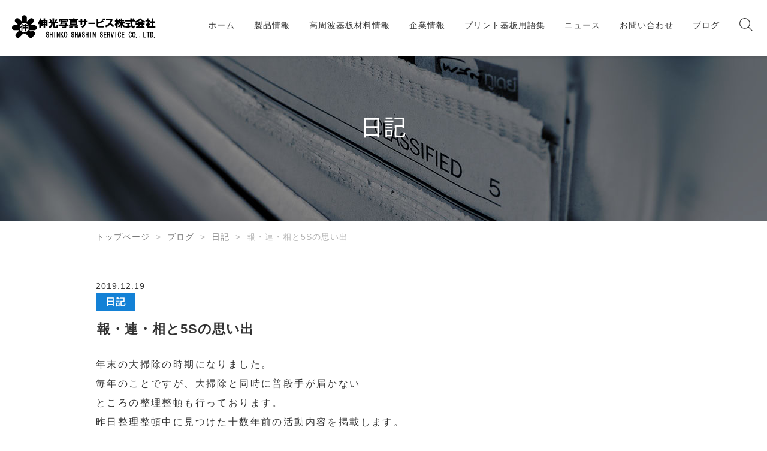

--- FILE ---
content_type: text/html; charset=UTF-8
request_url: https://shinko-ps.co.jp/archives/51353189/
body_size: 10188
content:
<!DOCTYPE html>
<html lang="ja">

<head>
  <!-- Google tag (gtag.js) -->
  <script async src="https://www.googletagmanager.com/gtag/js?id=G-XDW7996EPW"></script>
  <script>
    window.dataLayer = window.dataLayer || [];

    function gtag() {
      dataLayer.push(arguments);
    }
    gtag('js', new Date());

    gtag('config', 'G-XDW7996EPW');
  </script>
  <meta charset="utf-8" />
  <meta name="viewport" content="width=device-width,initial-scale=1" />
  <meta name="keywords" content="共通キーワード" />
  <meta name="description" content="" />
  
  <link rel="shortcut icon" href="https://shinko-ps.co.jp/wp/wp-content/themes/shinko-ps/assets/images/common/favicon.ico" />
  <link href="https://fonts.googleapis.com/earlyaccess/notosansjapanese.css" rel="stylesheet" />
  <link href="https://fonts.googleapis.com/css?family=Vollkorn:400i" rel="stylesheet" />
  <meta name='robots' content='index, follow, max-image-preview:large, max-snippet:-1, max-video-preview:-1' />

	<!-- This site is optimized with the Yoast SEO plugin v24.1 - https://yoast.com/wordpress/plugins/seo/ -->
	<title>報・連・相と5Sの思い出 | 伸光写真サービス株式会社</title>
	<link rel="canonical" href="https://shinko-ps.co.jp/archives/51353189/" />
	<meta property="og:locale" content="ja_JP" />
	<meta property="og:type" content="article" />
	<meta property="og:title" content="報・連・相と5Sの思い出 | 伸光写真サービス株式会社" />
	<meta property="og:description" content="年末の大掃除の時期になりました。毎年のことですが、大掃除と同時に普段手が届かないところの整理整頓も行っております。昨日整理整頓中に見つけた十数年前の活動内容を掲..." />
	<meta property="og:url" content="https://shinko-ps.co.jp/archives/51353189/" />
	<meta property="og:site_name" content="伸光写真サービス株式会社" />
	<meta property="article:published_time" content="2019-12-18T23:44:41+00:00" />
	<meta property="og:image" content="https://common.blogimg.jp/emoji/142389.gif" />
	<meta name="author" content="shinkops" />
	<meta name="twitter:card" content="summary_large_image" />
	<meta name="twitter:label1" content="執筆者" />
	<meta name="twitter:data1" content="shinkops" />
	<script type="application/ld+json" class="yoast-schema-graph">{"@context":"https://schema.org","@graph":[{"@type":"Article","@id":"https://shinko-ps.co.jp/archives/51353189/#article","isPartOf":{"@id":"https://shinko-ps.co.jp/archives/51353189/"},"author":{"name":"shinkops","@id":"https://shinko-ps.co.jp/#/schema/person/8d686e9ca01ad3e912ea4da3d7230b02"},"headline":"報・連・相と5Sの思い出","datePublished":"2019-12-18T23:44:41+00:00","dateModified":"2019-12-18T23:44:41+00:00","mainEntityOfPage":{"@id":"https://shinko-ps.co.jp/archives/51353189/"},"wordCount":1,"publisher":{"@id":"https://shinko-ps.co.jp/#organization"},"image":{"@id":"https://shinko-ps.co.jp/archives/51353189/#primaryimage"},"thumbnailUrl":"https://common.blogimg.jp/emoji/142389.gif","articleSection":["日記"],"inLanguage":"ja"},{"@type":"WebPage","@id":"https://shinko-ps.co.jp/archives/51353189/","url":"https://shinko-ps.co.jp/archives/51353189/","name":"報・連・相と5Sの思い出 | 伸光写真サービス株式会社","isPartOf":{"@id":"https://shinko-ps.co.jp/#website"},"primaryImageOfPage":{"@id":"https://shinko-ps.co.jp/archives/51353189/#primaryimage"},"image":{"@id":"https://shinko-ps.co.jp/archives/51353189/#primaryimage"},"thumbnailUrl":"https://common.blogimg.jp/emoji/142389.gif","datePublished":"2019-12-18T23:44:41+00:00","dateModified":"2019-12-18T23:44:41+00:00","breadcrumb":{"@id":"https://shinko-ps.co.jp/archives/51353189/#breadcrumb"},"inLanguage":"ja","potentialAction":[{"@type":"ReadAction","target":["https://shinko-ps.co.jp/archives/51353189/"]}]},{"@type":"ImageObject","inLanguage":"ja","@id":"https://shinko-ps.co.jp/archives/51353189/#primaryimage","url":"https://common.blogimg.jp/emoji/142389.gif","contentUrl":"https://common.blogimg.jp/emoji/142389.gif"},{"@type":"BreadcrumbList","@id":"https://shinko-ps.co.jp/archives/51353189/#breadcrumb","itemListElement":[{"@type":"ListItem","position":1,"name":"ホーム","item":"https://shinko-ps.co.jp/"},{"@type":"ListItem","position":2,"name":"報・連・相と5Sの思い出"}]},{"@type":"WebSite","@id":"https://shinko-ps.co.jp/#website","url":"https://shinko-ps.co.jp/","name":"伸光写真サービス株式会社","description":"","publisher":{"@id":"https://shinko-ps.co.jp/#organization"},"potentialAction":[{"@type":"SearchAction","target":{"@type":"EntryPoint","urlTemplate":"https://shinko-ps.co.jp/?s={search_term_string}"},"query-input":{"@type":"PropertyValueSpecification","valueRequired":true,"valueName":"search_term_string"}}],"inLanguage":"ja"},{"@type":"Organization","@id":"https://shinko-ps.co.jp/#organization","name":"伸光写真サービス株式会社","url":"https://shinko-ps.co.jp/","logo":{"@type":"ImageObject","inLanguage":"ja","@id":"https://shinko-ps.co.jp/#/schema/logo/image/","url":"https://shinko-ps.co.jp/wp/wp-content/uploads/logo-fixed.png","contentUrl":"https://shinko-ps.co.jp/wp/wp-content/uploads/logo-fixed.png","width":600,"height":108,"caption":"伸光写真サービス株式会社"},"image":{"@id":"https://shinko-ps.co.jp/#/schema/logo/image/"}},{"@type":"Person","@id":"https://shinko-ps.co.jp/#/schema/person/8d686e9ca01ad3e912ea4da3d7230b02","name":"shinkops","image":{"@type":"ImageObject","inLanguage":"ja","@id":"https://shinko-ps.co.jp/#/schema/person/image/","url":"https://secure.gravatar.com/avatar/?s=96&d=mm&r=g","contentUrl":"https://secure.gravatar.com/avatar/?s=96&d=mm&r=g","caption":"shinkops"},"url":"https://shinko-ps.co.jp/archives/author/shinkops/"}]}</script>
	<!-- / Yoast SEO plugin. -->


<link rel="alternate" title="oEmbed (JSON)" type="application/json+oembed" href="https://shinko-ps.co.jp/wp-json/oembed/1.0/embed?url=https%3A%2F%2Fshinko-ps.co.jp%2Farchives%2F51353189%2F" />
<link rel="alternate" title="oEmbed (XML)" type="text/xml+oembed" href="https://shinko-ps.co.jp/wp-json/oembed/1.0/embed?url=https%3A%2F%2Fshinko-ps.co.jp%2Farchives%2F51353189%2F&#038;format=xml" />
<style id='wp-img-auto-sizes-contain-inline-css' type='text/css'>
img:is([sizes=auto i],[sizes^="auto," i]){contain-intrinsic-size:3000px 1500px}
/*# sourceURL=wp-img-auto-sizes-contain-inline-css */
</style>
<style id='wp-emoji-styles-inline-css' type='text/css'>

	img.wp-smiley, img.emoji {
		display: inline !important;
		border: none !important;
		box-shadow: none !important;
		height: 1em !important;
		width: 1em !important;
		margin: 0 0.07em !important;
		vertical-align: -0.1em !important;
		background: none !important;
		padding: 0 !important;
	}
/*# sourceURL=wp-emoji-styles-inline-css */
</style>
<style id='wp-block-library-inline-css' type='text/css'>
:root{--wp-block-synced-color:#7a00df;--wp-block-synced-color--rgb:122,0,223;--wp-bound-block-color:var(--wp-block-synced-color);--wp-editor-canvas-background:#ddd;--wp-admin-theme-color:#007cba;--wp-admin-theme-color--rgb:0,124,186;--wp-admin-theme-color-darker-10:#006ba1;--wp-admin-theme-color-darker-10--rgb:0,107,160.5;--wp-admin-theme-color-darker-20:#005a87;--wp-admin-theme-color-darker-20--rgb:0,90,135;--wp-admin-border-width-focus:2px}@media (min-resolution:192dpi){:root{--wp-admin-border-width-focus:1.5px}}.wp-element-button{cursor:pointer}:root .has-very-light-gray-background-color{background-color:#eee}:root .has-very-dark-gray-background-color{background-color:#313131}:root .has-very-light-gray-color{color:#eee}:root .has-very-dark-gray-color{color:#313131}:root .has-vivid-green-cyan-to-vivid-cyan-blue-gradient-background{background:linear-gradient(135deg,#00d084,#0693e3)}:root .has-purple-crush-gradient-background{background:linear-gradient(135deg,#34e2e4,#4721fb 50%,#ab1dfe)}:root .has-hazy-dawn-gradient-background{background:linear-gradient(135deg,#faaca8,#dad0ec)}:root .has-subdued-olive-gradient-background{background:linear-gradient(135deg,#fafae1,#67a671)}:root .has-atomic-cream-gradient-background{background:linear-gradient(135deg,#fdd79a,#004a59)}:root .has-nightshade-gradient-background{background:linear-gradient(135deg,#330968,#31cdcf)}:root .has-midnight-gradient-background{background:linear-gradient(135deg,#020381,#2874fc)}:root{--wp--preset--font-size--normal:16px;--wp--preset--font-size--huge:42px}.has-regular-font-size{font-size:1em}.has-larger-font-size{font-size:2.625em}.has-normal-font-size{font-size:var(--wp--preset--font-size--normal)}.has-huge-font-size{font-size:var(--wp--preset--font-size--huge)}.has-text-align-center{text-align:center}.has-text-align-left{text-align:left}.has-text-align-right{text-align:right}.has-fit-text{white-space:nowrap!important}#end-resizable-editor-section{display:none}.aligncenter{clear:both}.items-justified-left{justify-content:flex-start}.items-justified-center{justify-content:center}.items-justified-right{justify-content:flex-end}.items-justified-space-between{justify-content:space-between}.screen-reader-text{border:0;clip-path:inset(50%);height:1px;margin:-1px;overflow:hidden;padding:0;position:absolute;width:1px;word-wrap:normal!important}.screen-reader-text:focus{background-color:#ddd;clip-path:none;color:#444;display:block;font-size:1em;height:auto;left:5px;line-height:normal;padding:15px 23px 14px;text-decoration:none;top:5px;width:auto;z-index:100000}html :where(.has-border-color){border-style:solid}html :where([style*=border-top-color]){border-top-style:solid}html :where([style*=border-right-color]){border-right-style:solid}html :where([style*=border-bottom-color]){border-bottom-style:solid}html :where([style*=border-left-color]){border-left-style:solid}html :where([style*=border-width]){border-style:solid}html :where([style*=border-top-width]){border-top-style:solid}html :where([style*=border-right-width]){border-right-style:solid}html :where([style*=border-bottom-width]){border-bottom-style:solid}html :where([style*=border-left-width]){border-left-style:solid}html :where(img[class*=wp-image-]){height:auto;max-width:100%}:where(figure){margin:0 0 1em}html :where(.is-position-sticky){--wp-admin--admin-bar--position-offset:var(--wp-admin--admin-bar--height,0px)}@media screen and (max-width:600px){html :where(.is-position-sticky){--wp-admin--admin-bar--position-offset:0px}}
/*wp_block_styles_on_demand_placeholder:6970af91bc29b*/
/*# sourceURL=wp-block-library-inline-css */
</style>
<style id='classic-theme-styles-inline-css' type='text/css'>
/*! This file is auto-generated */
.wp-block-button__link{color:#fff;background-color:#32373c;border-radius:9999px;box-shadow:none;text-decoration:none;padding:calc(.667em + 2px) calc(1.333em + 2px);font-size:1.125em}.wp-block-file__button{background:#32373c;color:#fff;text-decoration:none}
/*# sourceURL=/wp-includes/css/classic-themes.min.css */
</style>
<link rel='stylesheet' id='contact-form-7-css' href='https://shinko-ps.co.jp/wp/wp-content/plugins/contact-form-7/includes/css/styles.css?ver=6.0.6' type='text/css' media='all' />
<link rel='stylesheet' id='my_styles-css' href='https://shinko-ps.co.jp/wp/wp-content/themes/shinko-ps/assets/css/styles.css?ver=6.9' type='text/css' media='all' />
<link rel='stylesheet' id='yarpp-thumbnails-css' href='https://shinko-ps.co.jp/wp/wp-content/plugins/yet-another-related-posts-plugin/style/styles_thumbnails.css?ver=5.30.11' type='text/css' media='all' />
<style id='yarpp-thumbnails-inline-css' type='text/css'>
.yarpp-thumbnails-horizontal .yarpp-thumbnail {width: 160px;height: 200px;margin: 5px;margin-left: 0px;}.yarpp-thumbnail > img, .yarpp-thumbnail-default {width: 150px;height: 150px;margin: 5px;}.yarpp-thumbnails-horizontal .yarpp-thumbnail-title {margin: 7px;margin-top: 0px;width: 150px;}.yarpp-thumbnail-default > img {min-height: 150px;min-width: 150px;}
.yarpp-thumbnails-horizontal .yarpp-thumbnail {width: 160px;height: 200px;margin: 5px;margin-left: 0px;}.yarpp-thumbnail > img, .yarpp-thumbnail-default {width: 150px;height: 150px;margin: 5px;}.yarpp-thumbnails-horizontal .yarpp-thumbnail-title {margin: 7px;margin-top: 0px;width: 150px;}.yarpp-thumbnail-default > img {min-height: 150px;min-width: 150px;}
/*# sourceURL=yarpp-thumbnails-inline-css */
</style>
<link rel='stylesheet' id='yarppRelatedCss-css' href='https://shinko-ps.co.jp/wp/wp-content/plugins/yet-another-related-posts-plugin/style/related.css?ver=5.30.11' type='text/css' media='all' />
<script type="text/javascript" src="https://shinko-ps.co.jp/wp/wp-includes/js/jquery/jquery.min.js?ver=3.7.1" id="jquery-core-js"></script>
<script type="text/javascript" src="https://shinko-ps.co.jp/wp/wp-includes/js/jquery/jquery-migrate.min.js?ver=3.4.1" id="jquery-migrate-js"></script>
<script type="text/javascript" src="https://shinko-ps.co.jp/wp/wp-content/themes/shinko-ps/assets/js/bundle.js?ver=6.9" id="bundle_js-js"></script>
<link rel="https://api.w.org/" href="https://shinko-ps.co.jp/wp-json/" /><link rel="alternate" title="JSON" type="application/json" href="https://shinko-ps.co.jp/wp-json/wp/v2/posts/1507" /><link rel="EditURI" type="application/rsd+xml" title="RSD" href="https://shinko-ps.co.jp/wp/xmlrpc.php?rsd" />
<meta name="generator" content="WordPress 6.9" />
<link rel='shortlink' href='https://shinko-ps.co.jp/?p=1507' />
<link rel="icon" href="https://shinko-ps.co.jp/wp/wp-content/uploads/2022/09/cropped-site-icon-32x32.png" sizes="32x32" />
<link rel="icon" href="https://shinko-ps.co.jp/wp/wp-content/uploads/2022/09/cropped-site-icon-192x192.png" sizes="192x192" />
<link rel="apple-touch-icon" href="https://shinko-ps.co.jp/wp/wp-content/uploads/2022/09/cropped-site-icon-180x180.png" />
<meta name="msapplication-TileImage" content="https://shinko-ps.co.jp/wp/wp-content/uploads/2022/09/cropped-site-icon-270x270.png" />
		<style type="text/css" id="wp-custom-css">
			.wp-block-table td {
  border: 0px solid;
}

/* コンタクトフォームの送信ボタン表示用コード */
.wpcf7-submit {
font-size: 17px;
padding: 3px 25px;
background: #e9e9e9;
color: #363B3F;
border-radius: 4px;
-webkit-border-radius: 4px;
-moz-border-radius: 4px;
border-top: none;
border-right: none;
border-left: none;
border-bottom: solid 4px #dcdcdc;
}

.wpcf7-submit:hover {
background-color: #dcdcdc;
color: #dc143c;
}		</style>
		</head>

<body class="wp-singular post-template-default single single-post postid-1507 single-format-standard wp-theme-shinko-ps">
  <div class="container">
    <header id="header">
      <div class="header-inner">
        <div class="logo">
          <a class="logo-header" href="/">
            <img src="https://shinko-ps.co.jp/wp/wp-content/themes/shinko-ps/assets/images/common/logo-main.svg" class="main-logo" alt="SHINKO SHASHIN SERVICE CO.,LTD." />
            <img src="https://shinko-ps.co.jp/wp/wp-content/themes/shinko-ps/assets/images/common/logo-fixed.svg" class="fixed-logo" alt="SHINKO SHASHIN SERVICE CO.,LTD." />
          </a>
        </div>
        <button class="toggle-menu js-toggoleNav">
          <span class="toggle-line">メニュー</span>
        </button>
        <div class="header-nav">
          <nav class="global-nav">
            <ul id="menu-global" class="menu"><li id="menu-item-722" class="menu-item menu-item-type-post_type menu-item-object-page menu-item-home menu-item-722"><a href="https://shinko-ps.co.jp/">ホーム</a></li>
<li id="menu-item-716" class="menu-item menu-item-type-post_type menu-item-object-page menu-item-has-children menu-item-716"><a href="https://shinko-ps.co.jp/product/">製品情報</a>
<ul class="sub-menu">
	<li id="menu-item-1133" class="menu-item menu-item-type-post_type menu-item-object-page menu-item-1133"><a href="https://shinko-ps.co.jp/product/high-frequency-printed-wiring-board/">高周波用基板</a></li>
	<li id="menu-item-1134" class="menu-item menu-item-type-post_type menu-item-object-page menu-item-1134"><a href="https://shinko-ps.co.jp/product/edge-through-hole-substrate/">端面スルホール基板</a></li>
	<li id="menu-item-1135" class="menu-item menu-item-type-post_type menu-item-object-page menu-item-1135"><a href="https://shinko-ps.co.jp/product/heat-dissipation-board/">放熱基板</a></li>
	<li id="menu-item-1136" class="menu-item menu-item-type-post_type menu-item-object-page menu-item-1136"><a href="https://shinko-ps.co.jp/product/thick-copper-multilayer-board/">厚銅基板・大電流基板</a></li>
	<li id="menu-item-1137" class="menu-item menu-item-type-post_type menu-item-object-page menu-item-1137"><a href="https://shinko-ps.co.jp/product/rigid-flexible-substrate/">リジッドフレキ基板</a></li>
	<li id="menu-item-1138" class="menu-item menu-item-type-post_type menu-item-object-page menu-item-1138"><a href="https://shinko-ps.co.jp/product/flexible-substrate/">フレキシブル基板</a></li>
	<li id="menu-item-1139" class="menu-item menu-item-type-post_type menu-item-object-page menu-item-1139"><a href="https://shinko-ps.co.jp/product/board-with-bumps/">バンプ付き基板</a></li>
	<li id="menu-item-1140" class="menu-item menu-item-type-post_type menu-item-object-page menu-item-1140"><a href="https://shinko-ps.co.jp/product/substrate-with-metal/">金属付き基板</a></li>
	<li id="menu-item-1141" class="menu-item menu-item-type-post_type menu-item-object-page menu-item-1141"><a href="https://shinko-ps.co.jp/product/ceramic-substrate/">セラミック基板</a></li>
	<li id="menu-item-3932" class="menu-item menu-item-type-post_type menu-item-object-page menu-item-3932"><a href="https://shinko-ps.co.jp/product/cavity-substrate/">キャビティ基板</a></li>
	<li id="menu-item-3930" class="menu-item menu-item-type-post_type menu-item-object-page menu-item-3930"><a href="https://shinko-ps.co.jp/product/glass/">ガラス基板</a></li>
	<li id="menu-item-3931" class="menu-item menu-item-type-post_type menu-item-object-page menu-item-3931"><a href="https://shinko-ps.co.jp/product/glass-substrate/">ビルドアップ基板</a></li>
	<li id="menu-item-1142" class="menu-item menu-item-type-post_type menu-item-object-page menu-item-1142"><a href="https://shinko-ps.co.jp/product/metal-etching/">エッチング加工製品</a></li>
	<li id="menu-item-1143" class="menu-item menu-item-type-post_type menu-item-object-page menu-item-1143"><a href="https://shinko-ps.co.jp/product/industrial-precision-photo/">フォトマスク</a></li>
</ul>
</li>
<li id="menu-item-1009" class="menu-item menu-item-type-post_type menu-item-object-page menu-item-has-children menu-item-1009"><a href="https://shinko-ps.co.jp/substrate-material-information/">高周波基板材料情報</a>
<ul class="sub-menu">
	<li id="menu-item-1152" class="menu-item menu-item-type-custom menu-item-object-custom menu-item-1152"><a href="https://shinko-ps.co.jp/substrate-material-information/#rogers">ロジャース (Rogers)</a></li>
	<li id="menu-item-1153" class="menu-item menu-item-type-custom menu-item-object-custom menu-item-1153"><a href="https://shinko-ps.co.jp/substrate-material-information/#chukoukaseikougyou">中興化成工業</a></li>
	<li id="menu-item-1154" class="menu-item menu-item-type-custom menu-item-object-custom menu-item-1154"><a href="https://shinko-ps.co.jp/substrate-material-information/#panasonic">パナソニック （Panasonic）</a></li>
	<li id="menu-item-1155" class="menu-item menu-item-type-custom menu-item-object-custom menu-item-1155"><a href="https://shinko-ps.co.jp/substrate-material-information/#nihonpira-kougyou">日本ピラー工業</a></li>
	<li id="menu-item-1156" class="menu-item menu-item-type-custom menu-item-object-custom menu-item-1156"><a href="https://shinko-ps.co.jp/substrate-material-information/#other">その他</a></li>
</ul>
</li>
<li id="menu-item-715" class="menu-item menu-item-type-post_type menu-item-object-page menu-item-has-children menu-item-715"><a href="https://shinko-ps.co.jp/company/">企業情報</a>
<ul class="sub-menu">
	<li id="menu-item-1144" class="menu-item menu-item-type-post_type menu-item-object-page menu-item-1144"><a href="https://shinko-ps.co.jp/company/business-summary/">事業概要</a></li>
	<li id="menu-item-1145" class="menu-item menu-item-type-post_type menu-item-object-page menu-item-1145"><a href="https://shinko-ps.co.jp/company/profile/">会社概要</a></li>
	<li id="menu-item-1146" class="menu-item menu-item-type-post_type menu-item-object-page menu-item-1146"><a href="https://shinko-ps.co.jp/company/business-policy/">各種方針</a></li>
	<li id="menu-item-1147" class="menu-item menu-item-type-post_type menu-item-object-page menu-item-1147"><a href="https://shinko-ps.co.jp/company/history/">沿革</a></li>
	<li id="menu-item-1148" class="menu-item menu-item-type-post_type menu-item-object-page menu-item-1148"><a href="https://shinko-ps.co.jp/company/access/">アクセス</a></li>
	<li id="menu-item-1149" class="menu-item menu-item-type-post_type menu-item-object-page menu-item-1149"><a href="https://shinko-ps.co.jp/company/about-sdgs/">SDGsについて</a></li>
</ul>
</li>
<li id="menu-item-1171" class="menu-item menu-item-type-post_type menu-item-object-post menu-item-1171"><a href="https://shinko-ps.co.jp/archives/%e7%a9%b4%e5%9f%8b%e3%82%81%e6%b3%95hole-plugging-process/">プリント基板用語集</a></li>
<li id="menu-item-723" class="menu-item menu-item-type-taxonomy menu-item-object-category menu-item-723"><a href="https://shinko-ps.co.jp/archives/category/news/">ニュース</a></li>
<li id="menu-item-718" class="menu-item menu-item-type-post_type menu-item-object-page menu-item-718"><a href="https://shinko-ps.co.jp/contact/">お問い合わせ</a></li>
<li id="menu-item-1011" class="menu-item menu-item-type-taxonomy menu-item-object-category current-post-ancestor menu-item-1011"><a href="https://shinko-ps.co.jp/archives/category/blog/">ブログ</a></li>
</ul>          </nav>
          <form class="search-form" role="search" method="get" action="https://shinko-ps.co.jp">
            <div class="search-box">
              <input type="text" class="search-input" name="s" placeholder="キーワードを入力してください" />
              <button type="submit" class="button-submit"></button>
            </div>
            <div class="search-buttons">
              <button type="button" class="close-icon js-searchIcon"></button>
              <button type="button" class="search-icon js-searchIcon"></button>
            </div>
          </form>
        </div>
      </div>
    </header>
          <div class="wrap">
        <div id="primary" class="content-area">
          <main>
            <div class="page-contents">
              <div class="page-head">
                <img src="https://shinko-ps.co.jp/wp/wp-content/themes/shinko-ps/assets/images/bg-page-news.jpg" />                <div class="wrapper">
                  <span class="page-title-en"></span>
                  <h2 class="page-title">日記</h2>
                </div>
              </div>
              <div class="page-container">
                <ul class="bread_crumb">
	<li class="level-1 top"><a href="https://shinko-ps.co.jp/">トップページ</a></li>
	<li class="level-2 sub"><a href="https://shinko-ps.co.jp/archives/category/blog/">ブログ</a></li>
	<li class="level-3 sub"><a href="https://shinko-ps.co.jp/archives/category/blog/%e6%97%a5%e8%a8%98/">日記</a></li>
	<li class="level-4 sub tail current">報・連・相と5Sの思い出</li>
</ul>
              <div class="page-inner full-width">
  <div class="page-main" id="pg-newsDetail">
    <div class="main-container">
      <div class="main-wrapper">
        <div class="news">
  <time class="time">2019.12.19</time>
  <ul class="category">
        <li><a href="https://shinko-ps.co.jp/archives/category/blog/%e6%97%a5%e8%a8%98/">日記</a></li>  </ul>
  <p class='title'>報・連・相と5Sの思い出</p>
  <div class="news-body"><p>年末の大掃除の時期になりました。<br />毎年のことですが、大掃除と同時に普段手が届かない<br />ところの整理整頓も行っております。<br />昨日整理整頓中に見つけた十数年前の活動内容を掲載します。<br />とても懐かしい<img decoding="async" src="https://common.blogimg.jp/emoji/142389.gif" width="20" height="20" /><br /><img fetchpriority="high" decoding="async"  class="pict" hspace="5" alt="DOC191219-20191219083238-0001" border="0" height="268" width="380" src="https://shinko-ps.co.jp/wp/wp-content/uploads/img/a1f94553-s.jpg"><img decoding="async"  class="pict" hspace="5" alt="DOC191219-20191219083509-0001" border="0" height="268" width="380" src="https://shinko-ps.co.jp/wp/wp-content/uploads/img/11d90713-s.jpg"></p>
<p>職場の乱れは心の乱れですね、やはり心の乱れはどこかで現れる<br />ものですね。<br />きれいに整理整頓して新年を迎えましょう、きっといい年になります！<br /><img loading="lazy" decoding="async"  border="0" height="55" width="80" src="http://image.with2.net/img/banner/m05/br_banner_kabuto.gif"><br /><a  style="font-size:12px;" href="http://blog.with2.net/link.php?1743807">人気ブログランキングへ<br /></a>高周波基板製造は<a href="https://shinko-ps.co.jp/wp/" target="_blank" rel="noopener">伸光写真サービス㈱</a>へ</p>
<div class='yarpp yarpp-related yarpp-related-website yarpp-template-thumbnails'>
<!-- YARPP Thumbnails -->
<h3>関連記事:</h3>
<div class="yarpp-thumbnails-horizontal">
<a class='yarpp-thumbnail' rel='norewrite' href='https://shinko-ps.co.jp/archives/51351261/' title='夏休みのお土産'>
<span class="yarpp-thumbnail-default"><img src="https://shinko-ps.co.jp/wp/wp-content/plugins/yet-another-related-posts-plugin/images/default.png" alt="Default Thumbnail" data-pin-nopin="true" /></span><span class="yarpp-thumbnail-title">夏休みのお土産</span></a>
<a class='yarpp-thumbnail' rel='norewrite' href='https://shinko-ps.co.jp/archives/50683213/' title='大好きな言葉'>
<span class="yarpp-thumbnail-default"><img src="https://shinko-ps.co.jp/wp/wp-content/plugins/yet-another-related-posts-plugin/images/default.png" alt="Default Thumbnail" data-pin-nopin="true" /></span><span class="yarpp-thumbnail-title">大好きな言葉</span></a>
<a class='yarpp-thumbnail' rel='norewrite' href='https://shinko-ps.co.jp/archives/51320704/' title='都筑区役所タイムカプセルの銘板製作に取り組みました。'>
<span class="yarpp-thumbnail-default"><img src="https://shinko-ps.co.jp/wp/wp-content/plugins/yet-another-related-posts-plugin/images/default.png" alt="Default Thumbnail" data-pin-nopin="true" /></span><span class="yarpp-thumbnail-title">都筑区役所タイムカプセルの銘板製作に取り組みました。</span></a>
<a class='yarpp-thumbnail' rel='norewrite' href='https://shinko-ps.co.jp/archives/51323328/' title='&#9404;&#9420;お出掛け写真集2015北海道編&#9404;&#9420;'>
<span class="yarpp-thumbnail-default"><img src="https://shinko-ps.co.jp/wp/wp-content/plugins/yet-another-related-posts-plugin/images/default.png" alt="Default Thumbnail" data-pin-nopin="true" /></span><span class="yarpp-thumbnail-title">&#9404;&#9420;お出掛け写真集2015北海道編&#9404;&#9420;</span></a>
</div>
</div>
</div>
</div>
<div class="more-news">
      <div class="prev">
      <a class="another-link" href="https://shinko-ps.co.jp/archives/51353286/">NEXT</a>
    </div>
      <div class="next">
      <a class="another-link" href="https://shinko-ps.co.jp/archives/51353155/">PREV</a>
    </div>
  </div>
      </div>
    </div>
  </div>
</div>
            </div>
          </div>
        </main>
      </div>
    </div>
    <footer class="footer" id="footer">
      <div class="footerContents">
        <div class="footerContents-contact">
          <div class="enterprise-logo">
            <img src="https://shinko-ps.co.jp/wp/wp-content/themes/shinko-ps/assets/images/svg/logo-footer.svg" alt="SHINKO SHASHIN SERVICE CO.,LTD." />
          </div>
          <div class="enterprise-detail">
            <p class="name">伸光写真サービス株式会社</p>
            <p class="address">
              神奈川県横浜市都筑区池辺町4363-18<br />
              電話 045-933-8311
            </p>
          </div>
        </div>
        <div class="footerContents-sitemap">
          <nav class="footer-nav">
<ul id="menu-footernav" class="menu"><li id="menu-item-507" class="menu-item menu-item-type-post_type menu-item-object-page menu-item-507"><a href="https://shinko-ps.co.jp/company/">企業情報</a></li>
<li id="menu-item-508" class="menu-item menu-item-type-post_type menu-item-object-page menu-item-508"><a href="https://shinko-ps.co.jp/company/profile/">会社概要</a></li>
<li id="menu-item-509" class="menu-item menu-item-type-post_type menu-item-object-page menu-item-509"><a href="https://shinko-ps.co.jp/company/history/">沿革</a></li>
<li id="menu-item-511" class="menu-item menu-item-type-post_type menu-item-object-page menu-item-511"><a href="https://shinko-ps.co.jp/product/">製品情報</a></li>
<li id="menu-item-1070" class="menu-item menu-item-type-post_type menu-item-object-page menu-item-1070"><a href="https://shinko-ps.co.jp/substrate-material-information/">高周波基板材料情報</a></li>
<li id="menu-item-1172" class="menu-item menu-item-type-post_type menu-item-object-post menu-item-1172"><a href="https://shinko-ps.co.jp/archives/%e7%a9%b4%e5%9f%8b%e3%82%81%e6%b3%95hole-plugging-process/">プリント基板用語集</a></li>
<li id="menu-item-514" class="menu-item menu-item-type-taxonomy menu-item-object-category menu-item-514"><a href="https://shinko-ps.co.jp/archives/category/news/">ニュース</a></li>
<li id="menu-item-513" class="menu-item menu-item-type-post_type menu-item-object-page menu-item-513"><a href="https://shinko-ps.co.jp/contact/">お問い合わせ</a></li>
<li id="menu-item-510" class="menu-item menu-item-type-post_type menu-item-object-page menu-item-510"><a href="https://shinko-ps.co.jp/company/access/">アクセス</a></li>
</ul>          </nav>
        </div>
      </div>
      <p class="copyright">
        <small class="copyright-text">&#169; 2022 SHINKO SHASHIN SERVICE CO.,LTD.</small>
      </p>
    </footer>
  </div><!-- /.container -->
<script type="speculationrules">
{"prefetch":[{"source":"document","where":{"and":[{"href_matches":"/*"},{"not":{"href_matches":["/wp/wp-*.php","/wp/wp-admin/*","/wp/wp-content/uploads/*","/wp/wp-content/*","/wp/wp-content/plugins/*","/wp/wp-content/themes/shinko-ps/*","/*\\?(.+)"]}},{"not":{"selector_matches":"a[rel~=\"nofollow\"]"}},{"not":{"selector_matches":".no-prefetch, .no-prefetch a"}}]},"eagerness":"conservative"}]}
</script>
<script type="text/javascript" src="https://shinko-ps.co.jp/wp/wp-includes/js/dist/hooks.min.js?ver=dd5603f07f9220ed27f1" id="wp-hooks-js"></script>
<script type="text/javascript" src="https://shinko-ps.co.jp/wp/wp-includes/js/dist/i18n.min.js?ver=c26c3dc7bed366793375" id="wp-i18n-js"></script>
<script type="text/javascript" id="wp-i18n-js-after">
/* <![CDATA[ */
wp.i18n.setLocaleData( { 'text direction\u0004ltr': [ 'ltr' ] } );
//# sourceURL=wp-i18n-js-after
/* ]]> */
</script>
<script type="text/javascript" src="https://shinko-ps.co.jp/wp/wp-content/plugins/contact-form-7/includes/swv/js/index.js?ver=6.0.6" id="swv-js"></script>
<script type="text/javascript" id="contact-form-7-js-translations">
/* <![CDATA[ */
( function( domain, translations ) {
	var localeData = translations.locale_data[ domain ] || translations.locale_data.messages;
	localeData[""].domain = domain;
	wp.i18n.setLocaleData( localeData, domain );
} )( "contact-form-7", {"translation-revision-date":"2025-04-11 06:42:50+0000","generator":"GlotPress\/4.0.1","domain":"messages","locale_data":{"messages":{"":{"domain":"messages","plural-forms":"nplurals=1; plural=0;","lang":"ja_JP"},"This contact form is placed in the wrong place.":["\u3053\u306e\u30b3\u30f3\u30bf\u30af\u30c8\u30d5\u30a9\u30fc\u30e0\u306f\u9593\u9055\u3063\u305f\u4f4d\u7f6e\u306b\u7f6e\u304b\u308c\u3066\u3044\u307e\u3059\u3002"],"Error:":["\u30a8\u30e9\u30fc:"]}},"comment":{"reference":"includes\/js\/index.js"}} );
//# sourceURL=contact-form-7-js-translations
/* ]]> */
</script>
<script type="text/javascript" id="contact-form-7-js-before">
/* <![CDATA[ */
var wpcf7 = {
    "api": {
        "root": "https:\/\/shinko-ps.co.jp\/wp-json\/",
        "namespace": "contact-form-7\/v1"
    }
};
//# sourceURL=contact-form-7-js-before
/* ]]> */
</script>
<script type="text/javascript" src="https://shinko-ps.co.jp/wp/wp-content/plugins/contact-form-7/includes/js/index.js?ver=6.0.6" id="contact-form-7-js"></script>
<script id="wp-emoji-settings" type="application/json">
{"baseUrl":"https://s.w.org/images/core/emoji/17.0.2/72x72/","ext":".png","svgUrl":"https://s.w.org/images/core/emoji/17.0.2/svg/","svgExt":".svg","source":{"concatemoji":"https://shinko-ps.co.jp/wp/wp-includes/js/wp-emoji-release.min.js?ver=6.9"}}
</script>
<script type="module">
/* <![CDATA[ */
/*! This file is auto-generated */
const a=JSON.parse(document.getElementById("wp-emoji-settings").textContent),o=(window._wpemojiSettings=a,"wpEmojiSettingsSupports"),s=["flag","emoji"];function i(e){try{var t={supportTests:e,timestamp:(new Date).valueOf()};sessionStorage.setItem(o,JSON.stringify(t))}catch(e){}}function c(e,t,n){e.clearRect(0,0,e.canvas.width,e.canvas.height),e.fillText(t,0,0);t=new Uint32Array(e.getImageData(0,0,e.canvas.width,e.canvas.height).data);e.clearRect(0,0,e.canvas.width,e.canvas.height),e.fillText(n,0,0);const a=new Uint32Array(e.getImageData(0,0,e.canvas.width,e.canvas.height).data);return t.every((e,t)=>e===a[t])}function p(e,t){e.clearRect(0,0,e.canvas.width,e.canvas.height),e.fillText(t,0,0);var n=e.getImageData(16,16,1,1);for(let e=0;e<n.data.length;e++)if(0!==n.data[e])return!1;return!0}function u(e,t,n,a){switch(t){case"flag":return n(e,"\ud83c\udff3\ufe0f\u200d\u26a7\ufe0f","\ud83c\udff3\ufe0f\u200b\u26a7\ufe0f")?!1:!n(e,"\ud83c\udde8\ud83c\uddf6","\ud83c\udde8\u200b\ud83c\uddf6")&&!n(e,"\ud83c\udff4\udb40\udc67\udb40\udc62\udb40\udc65\udb40\udc6e\udb40\udc67\udb40\udc7f","\ud83c\udff4\u200b\udb40\udc67\u200b\udb40\udc62\u200b\udb40\udc65\u200b\udb40\udc6e\u200b\udb40\udc67\u200b\udb40\udc7f");case"emoji":return!a(e,"\ud83e\u1fac8")}return!1}function f(e,t,n,a){let r;const o=(r="undefined"!=typeof WorkerGlobalScope&&self instanceof WorkerGlobalScope?new OffscreenCanvas(300,150):document.createElement("canvas")).getContext("2d",{willReadFrequently:!0}),s=(o.textBaseline="top",o.font="600 32px Arial",{});return e.forEach(e=>{s[e]=t(o,e,n,a)}),s}function r(e){var t=document.createElement("script");t.src=e,t.defer=!0,document.head.appendChild(t)}a.supports={everything:!0,everythingExceptFlag:!0},new Promise(t=>{let n=function(){try{var e=JSON.parse(sessionStorage.getItem(o));if("object"==typeof e&&"number"==typeof e.timestamp&&(new Date).valueOf()<e.timestamp+604800&&"object"==typeof e.supportTests)return e.supportTests}catch(e){}return null}();if(!n){if("undefined"!=typeof Worker&&"undefined"!=typeof OffscreenCanvas&&"undefined"!=typeof URL&&URL.createObjectURL&&"undefined"!=typeof Blob)try{var e="postMessage("+f.toString()+"("+[JSON.stringify(s),u.toString(),c.toString(),p.toString()].join(",")+"));",a=new Blob([e],{type:"text/javascript"});const r=new Worker(URL.createObjectURL(a),{name:"wpTestEmojiSupports"});return void(r.onmessage=e=>{i(n=e.data),r.terminate(),t(n)})}catch(e){}i(n=f(s,u,c,p))}t(n)}).then(e=>{for(const n in e)a.supports[n]=e[n],a.supports.everything=a.supports.everything&&a.supports[n],"flag"!==n&&(a.supports.everythingExceptFlag=a.supports.everythingExceptFlag&&a.supports[n]);var t;a.supports.everythingExceptFlag=a.supports.everythingExceptFlag&&!a.supports.flag,a.supports.everything||((t=a.source||{}).concatemoji?r(t.concatemoji):t.wpemoji&&t.twemoji&&(r(t.twemoji),r(t.wpemoji)))});
//# sourceURL=https://shinko-ps.co.jp/wp/wp-includes/js/wp-emoji-loader.min.js
/* ]]> */
</script>
</body>
</html>


--- FILE ---
content_type: application/javascript
request_url: https://shinko-ps.co.jp/wp/wp-content/themes/shinko-ps/assets/js/bundle.js?ver=6.9
body_size: 4606
content:
(function (global, factory) {
  typeof exports === "object" && typeof module !== "undefined"
    ? factory()
    : typeof define === "function" && define.amd
    ? define(factory)
    : factory();
})(this, function () {
  "use strict";

  var scrollTopY = 0;

  jQuery(document).ready(function () {
    localNavi();
    activeNav();
    addHeaderClass();
    onscrollHeadFollow();
    onClickNav();
    onClickSearchIcon();
    privacy_policy_class();
    localNavi();
  });

  function activeNav() {
    var url = window.location.href;
    var path_ary = location.pathname.split("/");
    var page_id = jQuery(".page-main").attr("id");
    var body_class = jQuery("body").attr("class");
    jQuery(".global-nav a").addClass("nav-link");
    // if (path_ary[1] == "") {
    //   jQuery('.global-nav a[href="' + url + '"]').addClass("active");
    // } else if (
    //   (path_ary[1] == "archives" && page_id == "pg-contribution") ||
    //   body_class.indexOf("contribution-template") != -1
    // ) {
    //   url = window.location.origin + "/contribution/";
    //   jQuery('.global-nav a[href="' + url + '"]').addClass("active");
    // } else if (
    //   path_ary[1] == "archives" &&
    //   ["pg-news", "pg-newsDetail"].includes(page_id)
    // ) {
    //   url = window.location.origin + "/archives/category/news/";
    //   jQuery('.global-nav a[href="' + url + '"]').addClass("active");
    // } else if (url.match(path_ary[1])) {
    //   var url = window.location.origin + "/" + path_ary[1] + "/";
    //   jQuery(".global-nav a").addClass("nav-link");
    //   jQuery('.global-nav a[href="' + url + '"]').addClass("active");
    // }
  }

  function addHeaderClass() {
    var path_url = location.href.split("/");
    if (path_url[3]) {
      jQuery("header").addClass("header standby fixed js-header");
    } else {
      jQuery("header").addClass("header js-fix-header js-header");
    }
  }

  function privacy_policy_class() {
    var pathname = window.location.pathname;
    var path_ary = pathname.split("/");
    if (path_ary[1] == "privacy-policy") {
      jQuery("body").addClass("privacy");
    }
  }

  /**
   * スクロールに応じたヘッダー固定切り替え
   */
  function onscrollHeadFollow() {
    var $header = jQuery(".js-fix-header");
    var headerH = $header.outerHeight();
    var overplus = jQuery(window).outerWidth() * 0.1;
    jQuery(window).on("scroll", function () {
      if (jQuery(window).scrollTop() > headerH + overplus) {
        // 固定ヘッダー時
        $header.css({ transition: "transform .5s ease-out" });
        $header.addClass("standby").addClass("fixed");
      } else if (jQuery(window).scrollTop() > headerH) {
        // 固定ヘッダー準備時
        if ($header.hasClass("standby")) {
          $header.css({ transition: "transform .5s ease-out" });
        } else {
          $header.css({ transition: "" });
        }
        $header.addClass("standby").removeClass("fixed");
      } else {
        // 通常時
        $header.css({ transition: "" });
        $header.removeClass("standby fixed");
      }
    });
  }

  /**
   * SPハンバーガーメニュー押下時のイベントをセット
   */
  function onClickNav() {
    var $toggleNav = jQuery(".js-toggoleNav");
    var $header = jQuery(".js-header");
    $toggleNav.on("click", function () {
      if ($header.hasClass("open")) {
        $header.removeClass("open");
        fixedBase("close");
      } else {
        $header.addClass("open");
        fixedBase("open");
      }
    });
    jQuery(".menu-item").on("click", function () {
      $header.removeClass("open");
      fixedBase("close");
    });
  }

  /**
   * メニュー押下時に背景を固定する
   */
  function fixedBase(toggle) {
    var $window = jQuery(window);
    var $body = jQuery("body");

    switch (toggle) {
      case "open":
        // 現在のスクロール位置を保管
        scrollTopY = $window.scrollTop();
        // 下層コンテナの固定化
        $body.css({
          position: "fixed",
          top: -1 * scrollTopY,
        });
        break;
      case "close":
        $body.attr({ style: "" });
        $window.scrollTop(scrollTopY);
        break;
    }
  }

  /**
   * PC検索アイコン押下時のイベントをセット
   */
  function onClickSearchIcon() {
    var $searchIcon = jQuery(".js-searchIcon");
    var $header = jQuery(".js-header");
    $searchIcon.on("click", function () {
      if ($header.hasClass("search-mode")) {
        $header.removeClass("search-mode");
      } else {
        $header.addClass("search-mode");
        jQuery(document).click(function (event) {
          if (!$(event.target).closest($header).length) {
            $header.removeClass("search-mode");
          }
        });
      }
    });
  }

  /**
   *  ローカルでhtmlを確認した際に、headerにclassを付与する
   */
  function localNavi() {
    var protocol = location.protocol;
    if (protocol == "file:") {
      var path_ary = location.pathname.split("/");
      var file_name = path_ary.pop();
      if (file_name == "start.html") {
        jQuery("header").addClass("header js-fix-header js-header");
      } else {
        jQuery("header").addClass("header standby fixed js-header");
      }
    }
  }
});
//# sourceMappingURL=[data-uri]


--- FILE ---
content_type: image/svg+xml
request_url: https://shinko-ps.co.jp/wp/wp-content/themes/shinko-ps/assets/images/common/logo-main.svg
body_size: 5672
content:
<?xml version="1.0" encoding="utf-8"?>
<!-- Generator: Adobe Illustrator 12.0.0, SVG Export Plug-In . SVG Version: 6.00 Build 51448)  -->
<!DOCTYPE svg PUBLIC "-//W3C//DTD SVG 1.1//EN" "http://www.w3.org/Graphics/SVG/1.1/DTD/svg11.dtd" [
	<!ENTITY ns_svg "http://www.w3.org/2000/svg">
	<!ENTITY ns_xlink "http://www.w3.org/1999/xlink">
]>
<svg  version="1.1" id="レイヤー_1" xmlns="&ns_svg;" xmlns:xlink="&ns_xlink;" width="239.93" height="42.98"
	 viewBox="0 0 239.93 42.98" overflow="visible" enable-background="new 0 0 239.93 42.98" xml:space="preserve">
<title>SHINKO SHASHIN SERVICE CO.,LTD.</title>
<g>
	<path fill="#FFFFFF" d="M44.431,16.701l-1.125-3.094c0.656-0.656,1.289-1.617,1.898-2.883c0.656-1.406,1.148-2.836,1.477-4.289
		l2.391,0.633c-0.234,1.266-0.586,2.391-1.055,3.375v12.516h-2.461v-7.594C45.322,15.834,44.947,16.279,44.431,16.701z
		 M48.861,9.107h3.938V6.576h2.461v2.531h3.938v9.984h-2.461v-0.844H55.26v4.711h-2.461v-4.711h-1.406v0.844h-2.531V9.107z
		 M51.392,12.552h1.406v-1.266h-1.406V12.552z M51.392,15.998h1.406v-1.266h-1.406V15.998z M55.26,12.552h1.477v-1.266H55.26V12.552
		z M55.26,15.998h1.477v-1.266H55.26V15.998z"/>
	<path fill="#FFFFFF" d="M74.228,17.404l2.602,0.844l-0.211,2.391c-0.047,0.75-0.234,1.289-0.563,1.617s-0.891,0.492-1.688,0.492
		h-3.094c-0.891,0-1.5-0.164-1.828-0.492c-0.328-0.281-0.492-0.797-0.492-1.547v-5.695H67.83c-0.047,2.156-0.398,3.727-1.055,4.711
		c-0.938,1.5-2.32,2.625-4.148,3.375l-1.969-2.391c1.266-0.422,2.25-0.938,2.953-1.547c1.031-0.891,1.547-2.273,1.547-4.148h-4.5
		v-2.32h6.75V6.576h2.672v6.117h6.75v2.32h-5.414v4.711c0,0.469,0.258,0.703,0.773,0.703h1.406c0.375,0,0.563-0.258,0.563-0.773
		C74.205,19.045,74.228,18.295,74.228,17.404z M64.174,7.631c0.281,0.234,0.703,0.82,1.266,1.758c0.516,0.844,0.867,1.5,1.055,1.969
		l-2.18,1.195c-0.234-0.516-0.609-1.172-1.125-1.969c-0.563-0.844-1.008-1.406-1.336-1.688L64.174,7.631z M75.424,8.826
		c-0.188,0.609-0.516,1.266-0.984,1.969c-0.469,0.75-0.938,1.313-1.406,1.688l-2.18-1.125c1.125-1.125,1.852-2.391,2.18-3.797
		L75.424,8.826z"/>
	<path fill="#FFFFFF" d="M87.572,22.943h-3.516l-1.055-2.531h4.148c0.469,0,0.75-0.375,0.844-1.125l0.07-0.422H77.658v-2.25h10.688
		l0.07-1.055h-5.344l-0.07,0.563h-2.461c0.656-3.656,1.008-5.883,1.055-6.68H80.4v2.18h-2.461v-4.57h15.609v4.57h-2.461v-2.18
		h-7.102l-0.211,1.125h6.961v2.18h-7.242l-0.141,0.703h7.734l-0.211,3.164h2.953v2.25h-3.164c-0.188,1.828-0.469,2.953-0.844,3.375
		C89.4,22.709,88.65,22.943,87.572,22.943z"/>
	<path fill="#FFFFFF" d="M94.728,7.49h6.82V6.576h2.602V7.49h6.75v2.109h-6.75v0.422h4.781v7.805H96.697v-7.805h4.852V9.599h-6.82
		V7.49z M103.799,20.99l1.547-0.773h-4.852l1.336,0.773c-1.734,1.172-3.656,1.875-5.766,2.109l-1.195-2.32
		c1.078,0,2.086-0.188,3.023-0.563h-3.164v-2.039H110.9v2.039h-2.883c0.656,0.281,1.617,0.492,2.883,0.633l-1.406,2.18
		C107.103,22.748,105.205,22.068,103.799,20.99z M99.299,12.342h7.031V11.92h-7.031V12.342z M99.299,14.099h7.031v-0.422h-7.031
		V14.099z M99.299,15.927h7.031v-0.422h-7.031V15.927z"/>
	<path fill="#FFFFFF" d="M111.431,13.099v-2.391h3.023V7.474h2.602v3.234h3.446V7.334h2.602v3.375h2.953v2.391h-2.953
		c0,2.25-0.422,4.102-1.266,5.555c-0.891,1.5-2.297,2.719-4.219,3.656l-1.898-1.969c1.734-0.844,2.953-1.805,3.656-2.883
		c0.75-1.078,1.125-2.531,1.125-4.359h-3.446v3.867h-2.602v-3.867H111.431z"/>
	<path fill="#FFFFFF" d="M127.437,13.607h11.339v2.391h-11.339V13.607z"/>
	<path fill="#FFFFFF" d="M143.721,7.42v5.484c2.766-0.656,5.227-1.641,7.383-2.953l1.898,1.828
		c-2.625,1.641-5.719,2.883-9.281,3.727v2.602c0,0.703,0.398,1.055,1.195,1.055c2.203,0,4.922-0.023,8.156-0.07l-0.352,2.531h-8.93
		c-0.938,0-1.617-0.211-2.039-0.633c-0.375-0.422-0.563-1.102-0.563-2.039V7.42H143.721z"/>
	<g>
		<path fill="#FFFFFF" d="M151.14,6.954l0.115,2.643l1.795-0.095l-0.168-2.577L151.14,6.954z"/>
	</g>
	<g>
		<path fill="#FFFFFF" d="M153.603,6.988l0.159,2.489l1.688-0.085l-0.097-2.433L153.603,6.988z"/>
	</g>
	<path fill="#FFFFFF" d="M155.151,19.021c2.484-1.031,4.453-2.25,5.906-3.656c1.547-1.453,2.672-3.211,3.375-5.273h-7.664V7.631
		h9.281l0.352-0.211l1.617,1.406c-1.266,2.813-2.203,4.711-2.813,5.695c1.828,1.5,3.539,3.07,5.133,4.711l-2.109,2.18
		c-1.453-1.875-3-3.422-4.641-4.641c-1.781,2.063-4.031,3.68-6.75,4.852L155.151,19.021z"/>
	<path fill="#FFFFFF" d="M177.635,9.74v0.914c0.469-1.031,0.797-2.32,0.984-3.867l2.32,0.633c-0.094,0.797-0.211,1.359-0.352,1.688
		h1.055v-2.32h2.32v2.32h3.234v2.25h-3.234v1.688h3.938v2.25h-2.953c0.563,1.266,1.688,2.648,3.375,4.148l-1.195,2.742
		c-1.313-1.172-2.367-2.508-3.164-4.008v4.711h-2.32v-4.852c-1.078,1.828-2.18,3.164-3.305,4.008l-1.758-2.109
		c0.656-0.422,1.43-1.148,2.32-2.18c0.938-1.031,1.5-1.852,1.688-2.461h-2.672l-0.773,2.039l-0.984-1.688v7.242h-2.391v-5.977
		c-0.328,0.703-0.727,1.477-1.195,2.32l-1.336-2.32c1.266-1.922,2.086-3.586,2.461-4.992h-2.18V9.74h2.25V6.717h2.391V9.74H177.635z
		 M176.229,11.92c0.234,0.469,0.633,1.125,1.195,1.969v-0.844h1.617l-1.758-1.125H176.229z M179.323,13.045h2.32v-1.688h-1.688
		C179.768,12.201,179.557,12.763,179.323,13.045z"/>
	<path fill="#FFFFFF" d="M202.369,6.295c0.234,0.188,0.563,0.539,0.984,1.055c0.422,0.563,0.703,0.984,0.844,1.266l-1.406,0.914
		h2.039v2.25h-4.852c0,0.797,0.117,1.969,0.352,3.516c0.141,0.938,0.398,2.016,0.773,3.234c0.281,0.984,0.656,1.406,1.125,1.266
		c0.281,0,0.68-0.656,1.195-1.969l1.617,2.25l-0.422,0.914c-0.609,1.266-1.336,1.969-2.18,2.109
		c-1.359,0.188-2.484-0.727-3.375-2.742c-0.328-0.797-0.656-1.969-0.984-3.516c-0.375-1.922-0.609-3.609-0.703-5.063h-8.719v-2.25
		h8.648V6.576h2.602v2.953h2.039c-0.141-0.516-0.633-1.172-1.477-1.969L202.369,6.295z M194.846,16.068v3.094l2.461-0.563
		l0.422,2.461c-1.828,0.656-4.617,1.195-8.367,1.617l-0.492-2.602l3.516-0.422v-3.586h-2.742v-2.18h7.523v2.18H194.846z"/>
	<path fill="#FFFFFF" d="M212.268,7.209l0.633-0.773l2.742,0.563l-0.281,0.352c0.563,0.75,1.406,1.477,2.531,2.18
		c1.266,0.797,2.648,1.453,4.148,1.969l-1.266,2.531c-0.984-0.281-1.945-0.797-2.883-1.547v1.617h-8.367v-1.477
		c-0.984,0.656-1.992,1.125-3.023,1.406l-1.125-2.461c1.5-0.516,2.742-1.102,3.727-1.758C210.463,8.967,211.518,8.099,212.268,7.209
		z M219.088,22.888l-0.703-1.055c-2.953,0.375-6.656,0.75-11.109,1.125l-0.492-2.391l1.688-0.07l2.25-3.164h-4.5v-2.25h14.977v2.25
		h-7.242l-2.109,2.953l4.711-0.563l-0.914-1.125l2.18-1.125c0.75,0.656,1.922,2.016,3.516,4.078L219.088,22.888z M210.651,11.849
		h6.258c-1.031-0.609-2.063-1.5-3.094-2.672c-0.188,0.281-0.656,0.727-1.406,1.336C211.705,11.076,211.119,11.521,210.651,11.849z"
		/>
	<path fill="#FFFFFF" d="M227.299,11.623h-4.641v-2.18h2.531V6.49h2.391v2.953h0.844l0.07-0.141l1.898,1.336
		c-0.188,0.422-0.445,0.961-0.773,1.617c-0.375,0.703-0.797,1.359-1.266,1.969c0.375,0.469,1.195,1.102,2.461,1.898l-1.195,2.461
		c-0.703-0.656-1.336-1.266-1.898-1.828v6.117h-2.531v-4.852c-0.422,0.469-1.008,1.008-1.758,1.617l-1.055-2.461
		c0.891-0.609,1.828-1.453,2.813-2.531C226.127,13.615,226.83,12.607,227.299,11.623z M228.916,20.06h3.938v-6.188h-2.813v-2.32
		h2.813V6.56h2.461v4.992h2.953v2.32h-2.953v6.188h3.656v2.25h-10.055V20.06z"/>
</g>
<g>
	<path fill="#FFFFFF" d="M56.784,35.291h1.266c0.063,0.5,0.156,0.875,0.281,1.125c0.125,0.188,0.328,0.344,0.609,0.469
		s0.563,0.109,0.844-0.047c0.313-0.188,0.484-0.5,0.516-0.938c0.031-0.594-0.188-1-0.656-1.219l-1.406-0.609
		c-0.594-0.25-0.984-0.703-1.172-1.359c-0.313-1.031-0.203-1.984,0.328-2.859c0.438-0.688,0.969-1.063,1.594-1.125
		c0.594-0.063,1.125,0.156,1.594,0.656c0.531,0.531,0.828,1.344,0.891,2.438h-1.219c-0.063-0.813-0.344-1.297-0.844-1.453
		c-0.281-0.094-0.547-0.047-0.797,0.141c-0.313,0.25-0.438,0.625-0.375,1.125c0.031,0.344,0.109,0.563,0.234,0.656
		c0.188,0.094,0.422,0.203,0.703,0.328l1.266,0.609c0.688,0.313,1.063,1,1.125,2.063c0.094,1.281-0.188,2.188-0.844,2.719
		c-0.656,0.594-1.453,0.719-2.391,0.375S56.878,37.01,56.784,35.291z"/>
	<path fill="#FFFFFF" d="M62.878,28.869h1.313v3.844H66.3v-3.844h1.313v9.609H66.3v-4.172h-2.109v4.172h-1.313V28.869z"/>
	<path fill="#FFFFFF" d="M70.472,38.478v-9.609h1.266v9.609H70.472z"/>
	<path fill="#FFFFFF" d="M74.738,38.478v-9.609h1.453l2.156,6v-6h1.313v9.609h-1.313l-2.297-6.188v6.188H74.738z"/>
	<path fill="#FFFFFF" d="M80.784,38.478v-9.609h1.313v3.609l2.016-3.609h1.594l-2.203,3.75l2.438,5.859h-1.547l-1.688-4.406
		l-0.609,0.984v3.422H80.784z"/>
	<path fill="#FFFFFF" d="M86.409,33.744c0-1.406,0.25-2.578,0.75-3.516c0.531-0.969,1.219-1.453,2.063-1.453
		c0.875,0,1.563,0.438,2.063,1.313c0.5,0.844,0.766,1.938,0.797,3.281c0.063,1.5-0.172,2.734-0.703,3.703
		c-0.531,1-1.25,1.5-2.156,1.5c-0.813,0-1.469-0.406-1.969-1.219C86.691,36.416,86.409,35.213,86.409,33.744z M87.816,33.744
		c0,0.969,0.109,1.75,0.328,2.344c0.219,0.625,0.531,0.969,0.938,1.031c0.5,0.063,0.891-0.219,1.172-0.844
		c0.25-0.563,0.391-1.313,0.422-2.25c0.031-1.031-0.063-1.875-0.281-2.531c-0.25-0.75-0.578-1.172-0.984-1.266
		c-0.469-0.094-0.859,0.234-1.172,0.984C87.956,31.9,87.816,32.744,87.816,33.744z"/>
	<path fill="#FFFFFF" d="M98.784,35.291h1.266c0.063,0.5,0.156,0.875,0.281,1.125c0.125,0.188,0.328,0.344,0.609,0.469
		s0.563,0.109,0.844-0.047c0.313-0.188,0.484-0.5,0.516-0.938c0.031-0.594-0.188-1-0.656-1.219l-1.406-0.609
		c-0.594-0.25-0.984-0.703-1.172-1.359c-0.313-1.031-0.203-1.984,0.328-2.859c0.438-0.688,0.969-1.063,1.594-1.125
		c0.594-0.063,1.125,0.156,1.594,0.656c0.531,0.531,0.828,1.344,0.891,2.438h-1.219c-0.063-0.813-0.344-1.297-0.844-1.453
		c-0.281-0.094-0.547-0.047-0.797,0.141c-0.313,0.25-0.438,0.625-0.375,1.125c0.031,0.344,0.109,0.563,0.234,0.656
		c0.188,0.094,0.422,0.203,0.703,0.328l1.266,0.609c0.688,0.313,1.063,1,1.125,2.063c0.094,1.281-0.188,2.188-0.844,2.719
		c-0.656,0.594-1.453,0.719-2.391,0.375S98.878,37.01,98.784,35.291z"/>
	<path fill="#FFFFFF" d="M104.878,28.869h1.313v3.844h2.109v-3.844h1.313v9.609H108.3v-4.172h-2.109v4.172h-1.313V28.869z"/>
	<path fill="#FFFFFF" d="M110.55,38.478l1.969-9.609h1.5l1.922,9.609h-1.453l-0.328-2.063h-1.781l-0.375,2.063H110.55z
		 M112.659,34.963h1.219l-0.609-3.469L112.659,34.963z"/>
	<path fill="#FFFFFF" d="M116.784,35.291h1.266c0.063,0.5,0.156,0.875,0.281,1.125c0.125,0.188,0.328,0.344,0.609,0.469
		s0.563,0.109,0.844-0.047c0.313-0.188,0.484-0.5,0.516-0.938c0.031-0.594-0.188-1-0.656-1.219l-1.406-0.609
		c-0.594-0.25-0.984-0.703-1.172-1.359c-0.313-1.031-0.203-1.984,0.328-2.859c0.438-0.688,0.969-1.063,1.594-1.125
		c0.594-0.063,1.125,0.156,1.594,0.656c0.531,0.531,0.828,1.344,0.891,2.438h-1.219c-0.063-0.813-0.344-1.297-0.844-1.453
		c-0.281-0.094-0.547-0.047-0.797,0.141c-0.313,0.25-0.438,0.625-0.375,1.125c0.031,0.344,0.109,0.563,0.234,0.656
		c0.188,0.094,0.422,0.203,0.703,0.328l1.266,0.609c0.688,0.313,1.063,1,1.125,2.063c0.094,1.281-0.188,2.188-0.844,2.719
		c-0.656,0.594-1.453,0.719-2.391,0.375S116.878,37.01,116.784,35.291z"/>
	<path fill="#FFFFFF" d="M122.878,28.869h1.313v3.844h2.109v-3.844h1.313v9.609H126.3v-4.172h-2.109v4.172h-1.313V28.869z"/>
	<path fill="#FFFFFF" d="M130.472,38.478v-9.609h1.266v9.609H130.472z"/>
	<path fill="#FFFFFF" d="M134.738,38.478v-9.609h1.453l2.156,6v-6h1.313v9.609h-1.313l-2.297-6.188v6.188H134.738z"/>
	<path fill="#FFFFFF" d="M146.784,35.291h1.266c0.063,0.5,0.156,0.875,0.281,1.125c0.125,0.188,0.328,0.344,0.609,0.469
		s0.563,0.109,0.844-0.047c0.313-0.188,0.484-0.5,0.516-0.938c0.031-0.594-0.188-1-0.656-1.219l-1.406-0.609
		c-0.594-0.25-0.984-0.703-1.172-1.359c-0.313-1.031-0.203-1.984,0.328-2.859c0.438-0.688,0.969-1.063,1.594-1.125
		c0.594-0.063,1.125,0.156,1.594,0.656c0.531,0.531,0.828,1.344,0.891,2.438h-1.219c-0.063-0.813-0.344-1.297-0.844-1.453
		c-0.281-0.094-0.547-0.047-0.797,0.141c-0.313,0.25-0.438,0.625-0.375,1.125c0.031,0.344,0.109,0.563,0.234,0.656
		c0.188,0.094,0.422,0.203,0.703,0.328l1.266,0.609c0.688,0.313,1.063,1,1.125,2.063c0.094,1.281-0.188,2.188-0.844,2.719
		c-0.656,0.594-1.453,0.719-2.391,0.375S146.878,37.01,146.784,35.291z"/>
	<path fill="#FFFFFF" d="M153.113,38.478v-9.609h4.266v1.547h-2.953v2.25h2.625v1.547h-2.625v2.719h3.047v1.547H153.113z"/>
	<path fill="#FFFFFF" d="M158.878,28.869h2.719c0.563,0,1.016,0.188,1.359,0.563c0.344,0.406,0.531,0.953,0.563,1.641
		c0.063,1.5-0.297,2.469-1.078,2.906c0.563,0.188,0.859,0.688,0.891,1.5l0.047,1.219c0.031,0.563,0.125,1.156,0.281,1.781h-1.406
		c-0.063-0.25-0.109-0.656-0.141-1.219c0-0.469-0.016-0.906-0.047-1.313c-0.031-0.563-0.141-0.953-0.328-1.172
		c-0.156-0.156-0.391-0.234-0.703-0.234h-0.844v3.938h-1.313V28.869z M160.191,33.135h1.219c0.25,0,0.453-0.125,0.609-0.375
		s0.234-0.578,0.234-0.984c0.031-0.375-0.031-0.688-0.188-0.938c-0.125-0.281-0.344-0.422-0.656-0.422h-1.219V33.135z"/>
	<path fill="#FFFFFF" d="M164.644,28.869h1.313l1.266,6.375l1.266-6.375h1.359l-1.922,9.609h-1.359L164.644,28.869z"/>
	<path fill="#FFFFFF" d="M172.472,38.478v-9.609h1.266v9.609H172.472z"/>
	<path fill="#FFFFFF" d="M181.847,31.963h-1.313c-0.156-1.063-0.5-1.656-1.031-1.781s-0.938,0.25-1.219,1.125
		c-0.188,0.594-0.297,1.266-0.328,2.016c-0.031,0.906,0.078,1.719,0.328,2.438c0.281,0.844,0.688,1.234,1.219,1.172
		s0.875-0.578,1.031-1.547h1.406c-0.156,1.25-0.578,2.156-1.266,2.719c-0.656,0.531-1.359,0.625-2.109,0.281
		c-0.563-0.25-1.016-0.781-1.359-1.594c-0.313-0.75-0.5-1.609-0.563-2.578c-0.063-1.156,0.047-2.219,0.328-3.188
		c0.344-1.125,0.859-1.844,1.547-2.156c0.563-0.25,1.094-0.25,1.594,0c0.531,0.25,0.953,0.703,1.266,1.359
		C181.597,30.697,181.753,31.275,181.847,31.963z"/>
	<path fill="#FFFFFF" d="M183.113,38.478v-9.609h4.266v1.547h-2.953v2.25h2.625v1.547h-2.625v2.719h3.047v1.547H183.113z"/>
	<path fill="#FFFFFF" d="M199.847,31.963h-1.313c-0.156-1.063-0.5-1.656-1.031-1.781s-0.938,0.25-1.219,1.125
		c-0.188,0.594-0.297,1.266-0.328,2.016c-0.031,0.906,0.078,1.719,0.328,2.438c0.281,0.844,0.688,1.234,1.219,1.172
		s0.875-0.578,1.031-1.547h1.406c-0.156,1.25-0.578,2.156-1.266,2.719c-0.656,0.531-1.359,0.625-2.109,0.281
		c-0.563-0.25-1.016-0.781-1.359-1.594c-0.313-0.75-0.5-1.609-0.563-2.578c-0.063-1.156,0.047-2.219,0.328-3.188
		c0.344-1.125,0.859-1.844,1.547-2.156c0.563-0.25,1.094-0.25,1.594,0c0.531,0.25,0.953,0.703,1.266,1.359
		C199.597,30.697,199.753,31.275,199.847,31.963z"/>
	<path fill="#FFFFFF" d="M200.409,33.744c0-1.406,0.25-2.578,0.75-3.516c0.531-0.969,1.219-1.453,2.063-1.453
		c0.875,0,1.563,0.438,2.063,1.313c0.5,0.844,0.766,1.938,0.797,3.281c0.063,1.5-0.172,2.734-0.703,3.703
		c-0.531,1-1.25,1.5-2.156,1.5c-0.813,0-1.469-0.406-1.969-1.219C200.691,36.416,200.409,35.213,200.409,33.744z M201.816,33.744
		c0,0.969,0.109,1.75,0.328,2.344c0.219,0.625,0.531,0.969,0.938,1.031c0.5,0.063,0.891-0.219,1.172-0.844
		c0.25-0.563,0.391-1.313,0.422-2.25c0.031-1.031-0.063-1.875-0.281-2.531c-0.25-0.75-0.578-1.172-0.984-1.266
		c-0.469-0.094-0.859,0.234-1.172,0.984C201.956,31.9,201.816,32.744,201.816,33.744z"/>
	<path fill="#FFFFFF" d="M207.956,37.447c0.156,0.156,0.234,0.344,0.234,0.563s-0.078,0.406-0.234,0.563
		c-0.188,0.188-0.391,0.281-0.609,0.281s-0.422-0.094-0.609-0.281c-0.156-0.156-0.234-0.344-0.234-0.563s0.078-0.406,0.234-0.563
		c0.188-0.188,0.391-0.281,0.609-0.281S207.769,37.26,207.956,37.447z"/>
	<path fill="#FFFFFF" d="M213.3,36.275c0.25,0.031,0.438,0.203,0.563,0.516c0.156,0.406,0.156,0.781,0,1.125l-0.656,1.641
		l-0.563-0.609l0.234-0.656c-0.344-0.281-0.469-0.688-0.375-1.219C212.597,36.478,212.863,36.213,213.3,36.275z"/>
	<path fill="#FFFFFF" d="M219.159,38.478v-9.609h1.266v7.969h3.047v1.641H219.159z"/>
	<path fill="#FFFFFF" d="M224.691,30.51v-1.641h4.875v1.641h-1.781v7.969h-1.266V30.51H224.691z"/>
	<path fill="#FFFFFF" d="M230.878,28.869h2.25c0.781,0,1.406,0.438,1.875,1.313c0.438,0.844,0.672,1.922,0.703,3.234
		c0.031,1.469-0.188,2.672-0.656,3.609c-0.5,0.969-1.172,1.453-2.016,1.453h-2.156V28.869z M232.144,36.885h0.984
		c0.344,0,0.625-0.25,0.844-0.75c0.219-0.531,0.344-1.203,0.375-2.016c0.031-0.969-0.063-1.813-0.281-2.531
		c-0.219-0.781-0.531-1.172-0.938-1.172h-0.984V36.885z"/>
	<path fill="#FFFFFF" d="M237.956,37.447c0.156,0.156,0.234,0.344,0.234,0.563s-0.078,0.406-0.234,0.563
		c-0.188,0.188-0.391,0.281-0.609,0.281s-0.422-0.094-0.609-0.281c-0.156-0.156-0.234-0.344-0.234-0.563s0.078-0.406,0.234-0.563
		c0.188-0.188,0.391-0.281,0.609-0.281S237.769,37.26,237.956,37.447z"/>
</g>
<path id="光" fill="#FFFFFF" d="M30.065,39.48c0.46,0.461,1.18,0.539,1.729,0.188c2.248-1.438,4.199-3.295,5.745-5.47
	c1.253-1.765,0.946-4.194-0.707-5.592c-1.653-1.397-4.101-1.294-5.631,0.236l-2.084-2.086c0.082-0.149,0.158-0.302,0.231-0.456
	h7.875c2.299,0,4.164-1.863,4.164-4.163c0-2.299-1.864-4.163-4.164-4.163h-6.601l4.668-4.668c1.625-1.625,1.625-4.26,0-5.886
	c-1.626-1.625-4.261-1.625-5.887-0.001l-4.668,4.668v-6.6c0-2.299-1.864-4.163-4.163-4.163c-2.299,0-4.163,1.864-4.163,4.163v6.6
	l-4.667-4.668C10.115,5.794,7.479,5.794,5.854,7.42c-1.625,1.626-1.626,4.261,0,5.886l4.668,4.668H3.92
	c-2.299,0-4.163,1.864-4.163,4.163c0,2.3,1.864,4.163,4.163,4.163h7.875c0.073,0.154,0.15,0.307,0.231,0.456L6.834,31.95
	c-1.625,1.626-1.625,4.261,0,5.887s4.261,1.626,5.887,0.001l6.141-6.143c1.13,0.202,2.288,0.202,3.419,0.001L30.065,39.48z"/>
<circle id="丸" stroke="#000000" stroke-width="0.25" cx="20.572" cy="22.137" r="8.326"/>
<path id="申" fill="#FFFFFF" d="M27.094,17.974c0.229,0,0.416,0.187,0.416,0.416v6.105c0,0.11-0.044,0.217-0.122,0.296
	c-0.078,0.077-0.184,0.12-0.294,0.12h-3.747v2.775c0,0.249-0.132,0.478-0.347,0.602c-0.215,0.124-0.479,0.124-0.694,0
	c-0.214-0.124-0.347-0.353-0.347-0.602v-2.775h-3.747c-0.23,0-0.416-0.185-0.416-0.416V18.39c0-0.229,0.186-0.416,0.416-0.416h3.747
	v-1.388c0-0.382,0.311-0.693,0.694-0.693c0.383,0,0.694,0.311,0.694,0.693v1.388H27.094z"/>
<path id="にんべん" fill="#FFFFFF" d="M15.715,21.088c-0.293,0.322-0.613,0.624-0.954,0.897
	c-0.298,0.24-0.735,0.191-0.976-0.107c-0.239-0.299-0.192-0.735,0.107-0.976c1.37-1.099,2.271-2.677,2.523-4.416
	c0.055-0.379,0.407-0.642,0.787-0.586c0.379,0.055,0.642,0.406,0.587,0.786c-0.116,0.798-0.347,1.576-0.687,2.307v8.693
	c0,0.249-0.132,0.478-0.347,0.602c-0.214,0.124-0.479,0.124-0.694,0s-0.347-0.353-0.347-0.602V21.088z"/>
<rect id="左下口" x="19.184" y="22.137" width="2.775" height="1.388"/>
<rect id="右下口" x="23.347" y="22.137" width="2.775" height="1.388"/>
<rect id="左上口" x="19.184" y="19.363" width="2.775" height="1.387"/>
<rect id="右上口" x="23.347" y="19.363" width="2.775" height="1.387"/>
</svg>


--- FILE ---
content_type: image/svg+xml
request_url: https://shinko-ps.co.jp/wp/wp-content/themes/shinko-ps/assets/images/svg/icon-search-white.svg
body_size: 401
content:
<svg xmlns="http://www.w3.org/2000/svg" viewBox="0 0 21.07 21.07"><defs><style>.cls-1{fill:#fff;}.cls-2{fill:none;stroke:#fff;stroke-miterlimit:10;stroke-width:0.89px;}</style></defs><title>アセット 2</title><g id="レイヤー_2" data-name="レイヤー 2"><g id="header"><path class="cls-1" d="M8.59.89a7.7,7.7,0,1,1-7.7,7.7A7.71,7.71,0,0,1,8.59.89m0-.89a8.59,8.59,0,1,0,8.59,8.59A8.6,8.6,0,0,0,8.59,0Z"/><line class="cls-2" x1="14.32" y1="14.32" x2="20.76" y2="20.76"/></g></g></svg>

--- FILE ---
content_type: image/svg+xml
request_url: https://shinko-ps.co.jp/wp/wp-content/themes/shinko-ps/assets/images/common/logo-fixed.svg
body_size: 5661
content:
<?xml version="1.0" encoding="utf-8"?>
<!-- Generator: Adobe Illustrator 12.0.0, SVG Export Plug-In . SVG Version: 6.00 Build 51448)  -->
<!DOCTYPE svg PUBLIC "-//W3C//DTD SVG 1.1//EN" "http://www.w3.org/Graphics/SVG/1.1/DTD/svg11.dtd" [
	<!ENTITY ns_svg "http://www.w3.org/2000/svg">
	<!ENTITY ns_xlink "http://www.w3.org/1999/xlink">
]>
<svg  version="1.1" id="レイヤー_1" xmlns="&ns_svg;" xmlns:xlink="&ns_xlink;" width="239.93" height="42.98"
	 viewBox="0 0 239.93 42.98" overflow="visible" enable-background="new 0 0 239.93 42.98" xml:space="preserve">
<title>SHINKO SHASHIN SERVICE CO.,LTD.</title>
<g>
	<path d="M44.431,16.701l-1.125-3.094c0.656-0.656,1.289-1.617,1.898-2.883c0.656-1.406,1.148-2.836,1.477-4.289l2.391,0.633
		c-0.234,1.266-0.586,2.391-1.055,3.375v12.516h-2.461v-7.594C45.322,15.834,44.947,16.279,44.431,16.701z M48.861,9.107h3.938
		V6.576h2.461v2.531h3.938v9.984h-2.461v-0.844H55.26v4.711h-2.461v-4.711h-1.406v0.844h-2.531V9.107z M51.392,12.552h1.406v-1.266
		h-1.406V12.552z M51.392,15.998h1.406v-1.266h-1.406V15.998z M55.26,12.552h1.477v-1.266H55.26V12.552z M55.26,15.998h1.477v-1.266
		H55.26V15.998z"/>
	<path d="M74.228,17.404l2.602,0.844l-0.211,2.391c-0.047,0.75-0.234,1.289-0.563,1.617s-0.891,0.492-1.688,0.492h-3.094
		c-0.891,0-1.5-0.164-1.828-0.492c-0.328-0.281-0.492-0.797-0.492-1.547v-5.695H67.83c-0.047,2.156-0.398,3.727-1.055,4.711
		c-0.938,1.5-2.32,2.625-4.148,3.375l-1.969-2.391c1.266-0.422,2.25-0.938,2.953-1.547c1.031-0.891,1.547-2.273,1.547-4.148h-4.5
		v-2.32h6.75V6.576h2.672v6.117h6.75v2.32h-5.414v4.711c0,0.469,0.258,0.703,0.773,0.703h1.406c0.375,0,0.563-0.258,0.563-0.773
		C74.205,19.045,74.228,18.295,74.228,17.404z M64.174,7.631c0.281,0.234,0.703,0.82,1.266,1.758c0.516,0.844,0.867,1.5,1.055,1.969
		l-2.18,1.195c-0.234-0.516-0.609-1.172-1.125-1.969c-0.563-0.844-1.008-1.406-1.336-1.688L64.174,7.631z M75.424,8.826
		c-0.188,0.609-0.516,1.266-0.984,1.969c-0.469,0.75-0.938,1.313-1.406,1.688l-2.18-1.125c1.125-1.125,1.852-2.391,2.18-3.797
		L75.424,8.826z"/>
	<path d="M87.572,22.943h-3.516l-1.055-2.531h4.148c0.469,0,0.75-0.375,0.844-1.125l0.07-0.422H77.658v-2.25h10.688l0.07-1.055
		h-5.344l-0.07,0.563h-2.461c0.656-3.656,1.008-5.883,1.055-6.68H80.4v2.18h-2.461v-4.57h15.609v4.57h-2.461v-2.18h-7.102
		l-0.211,1.125h6.961v2.18h-7.242l-0.141,0.703h7.734l-0.211,3.164h2.953v2.25h-3.164c-0.188,1.828-0.469,2.953-0.844,3.375
		C89.4,22.709,88.65,22.943,87.572,22.943z"/>
	<path d="M94.728,7.49h6.82V6.576h2.602V7.49h6.75v2.109h-6.75v0.422h4.781v7.805H96.697v-7.805h4.852V9.599h-6.82V7.49z
		 M103.799,20.99l1.547-0.773h-4.852l1.336,0.773c-1.734,1.172-3.656,1.875-5.766,2.109l-1.195-2.32
		c1.078,0,2.086-0.188,3.023-0.563h-3.164v-2.039H110.9v2.039h-2.883c0.656,0.281,1.617,0.492,2.883,0.633l-1.406,2.18
		C107.103,22.748,105.205,22.068,103.799,20.99z M99.299,12.342h7.031V11.92h-7.031V12.342z M99.299,14.099h7.031v-0.422h-7.031
		V14.099z M99.299,15.927h7.031v-0.422h-7.031V15.927z"/>
	<path d="M111.431,13.099v-2.391h3.023V7.474h2.602v3.234h3.446V7.334h2.602v3.375h2.953v2.391h-2.953
		c0,2.25-0.422,4.102-1.266,5.555c-0.891,1.5-2.297,2.719-4.219,3.656l-1.898-1.969c1.734-0.844,2.953-1.805,3.656-2.883
		c0.75-1.078,1.125-2.531,1.125-4.359h-3.446v3.867h-2.602v-3.867H111.431z"/>
	<path d="M127.437,13.607h11.339v2.391h-11.339V13.607z"/>
	<path d="M143.721,7.42v5.484c2.766-0.656,5.227-1.641,7.383-2.953l1.898,1.828c-2.625,1.641-5.719,2.883-9.281,3.727v2.602
		c0,0.703,0.398,1.055,1.195,1.055c2.203,0,4.922-0.023,8.156-0.07l-0.352,2.531h-8.93c-0.938,0-1.617-0.211-2.039-0.633
		c-0.375-0.422-0.563-1.102-0.563-2.039V7.42H143.721z"/>
	<polygon stroke="#000000" stroke-width="0.35" points="151.323,7.126 152.718,7.103 152.864,9.337 151.422,9.413 	"/>
	<polygon stroke="#000000" stroke-width="0.35" points="153.789,7.159 155.185,7.137 155.268,9.226 153.926,9.293 	"/>
	<path d="M155.151,19.021c2.484-1.031,4.453-2.25,5.906-3.656c1.547-1.453,2.672-3.211,3.375-5.273h-7.664V7.631h9.281l0.352-0.211
		l1.617,1.406c-1.266,2.813-2.203,4.711-2.813,5.695c1.828,1.5,3.539,3.07,5.133,4.711l-2.109,2.18
		c-1.453-1.875-3-3.422-4.641-4.641c-1.781,2.063-4.031,3.68-6.75,4.852L155.151,19.021z"/>
	<path d="M177.635,9.74v0.914c0.469-1.031,0.797-2.32,0.984-3.867l2.32,0.633c-0.094,0.797-0.211,1.359-0.352,1.688h1.055v-2.32
		h2.32v2.32h3.234v2.25h-3.234v1.688h3.938v2.25h-2.953c0.563,1.266,1.688,2.648,3.375,4.148l-1.195,2.742
		c-1.313-1.172-2.367-2.508-3.164-4.008v4.711h-2.32v-4.852c-1.078,1.828-2.18,3.164-3.305,4.008l-1.758-2.109
		c0.656-0.422,1.43-1.148,2.32-2.18c0.938-1.031,1.5-1.852,1.688-2.461h-2.672l-0.773,2.039l-0.984-1.688v7.242h-2.391v-5.977
		c-0.328,0.703-0.727,1.477-1.195,2.32l-1.336-2.32c1.266-1.922,2.086-3.586,2.461-4.992h-2.18V9.74h2.25V6.717h2.391V9.74H177.635z
		 M176.229,11.92c0.234,0.469,0.633,1.125,1.195,1.969v-0.844h1.617l-1.758-1.125H176.229z M179.323,13.045h2.32v-1.688h-1.688
		C179.768,12.201,179.557,12.763,179.323,13.045z"/>
	<path d="M202.369,6.295c0.234,0.188,0.563,0.539,0.984,1.055c0.422,0.563,0.703,0.984,0.844,1.266l-1.406,0.914h2.039v2.25h-4.852
		c0,0.797,0.117,1.969,0.352,3.516c0.141,0.938,0.398,2.016,0.773,3.234c0.281,0.984,0.656,1.406,1.125,1.266
		c0.281,0,0.68-0.656,1.195-1.969l1.617,2.25l-0.422,0.914c-0.609,1.266-1.336,1.969-2.18,2.109
		c-1.359,0.188-2.484-0.727-3.375-2.742c-0.328-0.797-0.656-1.969-0.984-3.516c-0.375-1.922-0.609-3.609-0.703-5.063h-8.719v-2.25
		h8.648V6.576h2.602v2.953h2.039c-0.141-0.516-0.633-1.172-1.477-1.969L202.369,6.295z M194.846,16.068v3.094l2.461-0.563
		l0.422,2.461c-1.828,0.656-4.617,1.195-8.367,1.617l-0.492-2.602l3.516-0.422v-3.586h-2.742v-2.18h7.523v2.18H194.846z"/>
	<path d="M212.268,7.209l0.633-0.773l2.742,0.563l-0.281,0.352c0.563,0.75,1.406,1.477,2.531,2.18
		c1.266,0.797,2.648,1.453,4.148,1.969l-1.266,2.531c-0.984-0.281-1.945-0.797-2.883-1.547v1.617h-8.367v-1.477
		c-0.984,0.656-1.992,1.125-3.023,1.406l-1.125-2.461c1.5-0.516,2.742-1.102,3.727-1.758C210.463,8.967,211.518,8.099,212.268,7.209
		z M219.088,22.888l-0.703-1.055c-2.953,0.375-6.656,0.75-11.109,1.125l-0.492-2.391l1.688-0.07l2.25-3.164h-4.5v-2.25h14.977v2.25
		h-7.242l-2.109,2.953l4.711-0.563l-0.914-1.125l2.18-1.125c0.75,0.656,1.922,2.016,3.516,4.078L219.088,22.888z M210.651,11.849
		h6.258c-1.031-0.609-2.063-1.5-3.094-2.672c-0.188,0.281-0.656,0.727-1.406,1.336C211.705,11.076,211.119,11.521,210.651,11.849z"
		/>
	<path d="M227.299,11.623h-4.641v-2.18h2.531V6.49h2.391v2.953h0.844l0.07-0.141l1.898,1.336c-0.188,0.422-0.445,0.961-0.773,1.617
		c-0.375,0.703-0.797,1.359-1.266,1.969c0.375,0.469,1.195,1.102,2.461,1.898l-1.195,2.461c-0.703-0.656-1.336-1.266-1.898-1.828
		v6.117h-2.531v-4.852c-0.422,0.469-1.008,1.008-1.758,1.617l-1.055-2.461c0.891-0.609,1.828-1.453,2.813-2.531
		C226.127,13.615,226.83,12.607,227.299,11.623z M228.916,20.06h3.938v-6.188h-2.813v-2.32h2.813V6.56h2.461v4.992h2.953v2.32
		h-2.953v6.188h3.656v2.25h-10.055V20.06z"/>
</g>
<g>
	<path d="M56.784,35.291h1.266c0.063,0.5,0.156,0.875,0.281,1.125c0.125,0.188,0.328,0.344,0.609,0.469s0.563,0.109,0.844-0.047
		c0.313-0.188,0.484-0.5,0.516-0.938c0.031-0.594-0.188-1-0.656-1.219l-1.406-0.609c-0.594-0.25-0.984-0.703-1.172-1.359
		c-0.313-1.031-0.203-1.984,0.328-2.859c0.438-0.688,0.969-1.063,1.594-1.125c0.594-0.063,1.125,0.156,1.594,0.656
		c0.531,0.531,0.828,1.344,0.891,2.438h-1.219c-0.063-0.813-0.344-1.297-0.844-1.453c-0.281-0.094-0.547-0.047-0.797,0.141
		c-0.313,0.25-0.438,0.625-0.375,1.125c0.031,0.344,0.109,0.563,0.234,0.656c0.188,0.094,0.422,0.203,0.703,0.328l1.266,0.609
		c0.688,0.313,1.063,1,1.125,2.063c0.094,1.281-0.188,2.188-0.844,2.719c-0.656,0.594-1.453,0.719-2.391,0.375
		S56.878,37.01,56.784,35.291z"/>
	<path d="M62.878,28.869h1.313v3.844H66.3v-3.844h1.313v9.609H66.3v-4.172h-2.109v4.172h-1.313V28.869z"/>
	<path d="M70.472,38.478v-9.609h1.266v9.609H70.472z"/>
	<path d="M74.738,38.478v-9.609h1.453l2.156,6v-6h1.313v9.609h-1.313l-2.297-6.188v6.188H74.738z"/>
	<path d="M80.784,38.478v-9.609h1.313v3.609l2.016-3.609h1.594l-2.203,3.75l2.438,5.859h-1.547l-1.688-4.406l-0.609,0.984v3.422
		H80.784z"/>
	<path d="M86.409,33.744c0-1.406,0.25-2.578,0.75-3.516c0.531-0.969,1.219-1.453,2.063-1.453c0.875,0,1.563,0.438,2.063,1.313
		c0.5,0.844,0.766,1.938,0.797,3.281c0.063,1.5-0.172,2.734-0.703,3.703c-0.531,1-1.25,1.5-2.156,1.5
		c-0.813,0-1.469-0.406-1.969-1.219C86.691,36.416,86.409,35.213,86.409,33.744z M87.816,33.744c0,0.969,0.109,1.75,0.328,2.344
		c0.219,0.625,0.531,0.969,0.938,1.031c0.5,0.063,0.891-0.219,1.172-0.844c0.25-0.563,0.391-1.313,0.422-2.25
		c0.031-1.031-0.063-1.875-0.281-2.531c-0.25-0.75-0.578-1.172-0.984-1.266c-0.469-0.094-0.859,0.234-1.172,0.984
		C87.956,31.9,87.816,32.744,87.816,33.744z"/>
	<path d="M98.784,35.291h1.266c0.063,0.5,0.156,0.875,0.281,1.125c0.125,0.188,0.328,0.344,0.609,0.469s0.563,0.109,0.844-0.047
		c0.313-0.188,0.484-0.5,0.516-0.938c0.031-0.594-0.188-1-0.656-1.219l-1.406-0.609c-0.594-0.25-0.984-0.703-1.172-1.359
		c-0.313-1.031-0.203-1.984,0.328-2.859c0.438-0.688,0.969-1.063,1.594-1.125c0.594-0.063,1.125,0.156,1.594,0.656
		c0.531,0.531,0.828,1.344,0.891,2.438h-1.219c-0.063-0.813-0.344-1.297-0.844-1.453c-0.281-0.094-0.547-0.047-0.797,0.141
		c-0.313,0.25-0.438,0.625-0.375,1.125c0.031,0.344,0.109,0.563,0.234,0.656c0.188,0.094,0.422,0.203,0.703,0.328l1.266,0.609
		c0.688,0.313,1.063,1,1.125,2.063c0.094,1.281-0.188,2.188-0.844,2.719c-0.656,0.594-1.453,0.719-2.391,0.375
		S98.878,37.01,98.784,35.291z"/>
	<path d="M104.878,28.869h1.313v3.844h2.109v-3.844h1.313v9.609H108.3v-4.172h-2.109v4.172h-1.313V28.869z"/>
	<path d="M110.55,38.478l1.969-9.609h1.5l1.922,9.609h-1.453l-0.328-2.063h-1.781l-0.375,2.063H110.55z M112.659,34.963h1.219
		l-0.609-3.469L112.659,34.963z"/>
	<path d="M116.784,35.291h1.266c0.063,0.5,0.156,0.875,0.281,1.125c0.125,0.188,0.328,0.344,0.609,0.469s0.563,0.109,0.844-0.047
		c0.313-0.188,0.484-0.5,0.516-0.938c0.031-0.594-0.188-1-0.656-1.219l-1.406-0.609c-0.594-0.25-0.984-0.703-1.172-1.359
		c-0.313-1.031-0.203-1.984,0.328-2.859c0.438-0.688,0.969-1.063,1.594-1.125c0.594-0.063,1.125,0.156,1.594,0.656
		c0.531,0.531,0.828,1.344,0.891,2.438h-1.219c-0.063-0.813-0.344-1.297-0.844-1.453c-0.281-0.094-0.547-0.047-0.797,0.141
		c-0.313,0.25-0.438,0.625-0.375,1.125c0.031,0.344,0.109,0.563,0.234,0.656c0.188,0.094,0.422,0.203,0.703,0.328l1.266,0.609
		c0.688,0.313,1.063,1,1.125,2.063c0.094,1.281-0.188,2.188-0.844,2.719c-0.656,0.594-1.453,0.719-2.391,0.375
		S116.878,37.01,116.784,35.291z"/>
	<path d="M122.878,28.869h1.313v3.844h2.109v-3.844h1.313v9.609H126.3v-4.172h-2.109v4.172h-1.313V28.869z"/>
	<path d="M130.472,38.478v-9.609h1.266v9.609H130.472z"/>
	<path d="M134.738,38.478v-9.609h1.453l2.156,6v-6h1.313v9.609h-1.313l-2.297-6.188v6.188H134.738z"/>
	<path d="M146.784,35.291h1.266c0.063,0.5,0.156,0.875,0.281,1.125c0.125,0.188,0.328,0.344,0.609,0.469s0.563,0.109,0.844-0.047
		c0.313-0.188,0.484-0.5,0.516-0.938c0.031-0.594-0.188-1-0.656-1.219l-1.406-0.609c-0.594-0.25-0.984-0.703-1.172-1.359
		c-0.313-1.031-0.203-1.984,0.328-2.859c0.438-0.688,0.969-1.063,1.594-1.125c0.594-0.063,1.125,0.156,1.594,0.656
		c0.531,0.531,0.828,1.344,0.891,2.438h-1.219c-0.063-0.813-0.344-1.297-0.844-1.453c-0.281-0.094-0.547-0.047-0.797,0.141
		c-0.313,0.25-0.438,0.625-0.375,1.125c0.031,0.344,0.109,0.563,0.234,0.656c0.188,0.094,0.422,0.203,0.703,0.328l1.266,0.609
		c0.688,0.313,1.063,1,1.125,2.063c0.094,1.281-0.188,2.188-0.844,2.719c-0.656,0.594-1.453,0.719-2.391,0.375
		S146.878,37.01,146.784,35.291z"/>
	<path d="M153.113,38.478v-9.609h4.266v1.547h-2.953v2.25h2.625v1.547h-2.625v2.719h3.047v1.547H153.113z"/>
	<path d="M158.878,28.869h2.719c0.563,0,1.016,0.188,1.359,0.563c0.344,0.406,0.531,0.953,0.563,1.641
		c0.063,1.5-0.297,2.469-1.078,2.906c0.563,0.188,0.859,0.688,0.891,1.5l0.047,1.219c0.031,0.563,0.125,1.156,0.281,1.781h-1.406
		c-0.063-0.25-0.109-0.656-0.141-1.219c0-0.469-0.016-0.906-0.047-1.313c-0.031-0.563-0.141-0.953-0.328-1.172
		c-0.156-0.156-0.391-0.234-0.703-0.234h-0.844v3.938h-1.313V28.869z M160.191,33.135h1.219c0.25,0,0.453-0.125,0.609-0.375
		s0.234-0.578,0.234-0.984c0.031-0.375-0.031-0.688-0.188-0.938c-0.125-0.281-0.344-0.422-0.656-0.422h-1.219V33.135z"/>
	<path d="M164.644,28.869h1.313l1.266,6.375l1.266-6.375h1.359l-1.922,9.609h-1.359L164.644,28.869z"/>
	<path d="M172.472,38.478v-9.609h1.266v9.609H172.472z"/>
	<path d="M181.847,31.963h-1.313c-0.156-1.063-0.5-1.656-1.031-1.781s-0.938,0.25-1.219,1.125c-0.188,0.594-0.297,1.266-0.328,2.016
		c-0.031,0.906,0.078,1.719,0.328,2.438c0.281,0.844,0.688,1.234,1.219,1.172s0.875-0.578,1.031-1.547h1.406
		c-0.156,1.25-0.578,2.156-1.266,2.719c-0.656,0.531-1.359,0.625-2.109,0.281c-0.563-0.25-1.016-0.781-1.359-1.594
		c-0.313-0.75-0.5-1.609-0.563-2.578c-0.063-1.156,0.047-2.219,0.328-3.188c0.344-1.125,0.859-1.844,1.547-2.156
		c0.563-0.25,1.094-0.25,1.594,0c0.531,0.25,0.953,0.703,1.266,1.359C181.597,30.697,181.753,31.275,181.847,31.963z"/>
	<path d="M183.113,38.478v-9.609h4.266v1.547h-2.953v2.25h2.625v1.547h-2.625v2.719h3.047v1.547H183.113z"/>
	<path d="M199.847,31.963h-1.313c-0.156-1.063-0.5-1.656-1.031-1.781s-0.938,0.25-1.219,1.125c-0.188,0.594-0.297,1.266-0.328,2.016
		c-0.031,0.906,0.078,1.719,0.328,2.438c0.281,0.844,0.688,1.234,1.219,1.172s0.875-0.578,1.031-1.547h1.406
		c-0.156,1.25-0.578,2.156-1.266,2.719c-0.656,0.531-1.359,0.625-2.109,0.281c-0.563-0.25-1.016-0.781-1.359-1.594
		c-0.313-0.75-0.5-1.609-0.563-2.578c-0.063-1.156,0.047-2.219,0.328-3.188c0.344-1.125,0.859-1.844,1.547-2.156
		c0.563-0.25,1.094-0.25,1.594,0c0.531,0.25,0.953,0.703,1.266,1.359C199.597,30.697,199.753,31.275,199.847,31.963z"/>
	<path d="M200.409,33.744c0-1.406,0.25-2.578,0.75-3.516c0.531-0.969,1.219-1.453,2.063-1.453c0.875,0,1.563,0.438,2.063,1.313
		c0.5,0.844,0.766,1.938,0.797,3.281c0.063,1.5-0.172,2.734-0.703,3.703c-0.531,1-1.25,1.5-2.156,1.5
		c-0.813,0-1.469-0.406-1.969-1.219C200.691,36.416,200.409,35.213,200.409,33.744z M201.816,33.744c0,0.969,0.109,1.75,0.328,2.344
		c0.219,0.625,0.531,0.969,0.938,1.031c0.5,0.063,0.891-0.219,1.172-0.844c0.25-0.563,0.391-1.313,0.422-2.25
		c0.031-1.031-0.063-1.875-0.281-2.531c-0.25-0.75-0.578-1.172-0.984-1.266c-0.469-0.094-0.859,0.234-1.172,0.984
		C201.956,31.9,201.816,32.744,201.816,33.744z"/>
	<path d="M207.956,37.447c0.156,0.156,0.234,0.344,0.234,0.563s-0.078,0.406-0.234,0.563c-0.188,0.188-0.391,0.281-0.609,0.281
		s-0.422-0.094-0.609-0.281c-0.156-0.156-0.234-0.344-0.234-0.563s0.078-0.406,0.234-0.563c0.188-0.188,0.391-0.281,0.609-0.281
		S207.769,37.26,207.956,37.447z"/>
	<path d="M213.3,36.275c0.25,0.031,0.438,0.203,0.563,0.516c0.156,0.406,0.156,0.781,0,1.125l-0.656,1.641l-0.563-0.609l0.234-0.656
		c-0.344-0.281-0.469-0.688-0.375-1.219C212.597,36.478,212.863,36.213,213.3,36.275z"/>
	<path d="M219.159,38.478v-9.609h1.266v7.969h3.047v1.641H219.159z"/>
	<path d="M224.691,30.51v-1.641h4.875v1.641h-1.781v7.969h-1.266V30.51H224.691z"/>
	<path d="M230.878,28.869h2.25c0.781,0,1.406,0.438,1.875,1.313c0.438,0.844,0.672,1.922,0.703,3.234
		c0.031,1.469-0.188,2.672-0.656,3.609c-0.5,0.969-1.172,1.453-2.016,1.453h-2.156V28.869z M232.144,36.885h0.984
		c0.344,0,0.625-0.25,0.844-0.75c0.219-0.531,0.344-1.203,0.375-2.016c0.031-0.969-0.063-1.813-0.281-2.531
		c-0.219-0.781-0.531-1.172-0.938-1.172h-0.984V36.885z"/>
	<path d="M237.956,37.447c0.156,0.156,0.234,0.344,0.234,0.563s-0.078,0.406-0.234,0.563c-0.188,0.188-0.391,0.281-0.609,0.281
		s-0.422-0.094-0.609-0.281c-0.156-0.156-0.234-0.344-0.234-0.563s0.078-0.406,0.234-0.563c0.188-0.188,0.391-0.281,0.609-0.281
		S237.769,37.26,237.956,37.447z"/>
</g>
<path id="光" d="M30.065,39.48c0.46,0.461,1.18,0.539,1.729,0.188c2.248-1.438,4.199-3.295,5.745-5.47
	c1.253-1.765,0.946-4.194-0.707-5.592c-1.653-1.397-4.101-1.294-5.631,0.236l-2.084-2.086c0.082-0.149,0.158-0.302,0.231-0.456
	h7.875c2.299,0,4.164-1.863,4.164-4.163c0-2.299-1.864-4.163-4.164-4.163h-6.601l4.668-4.668c1.625-1.625,1.625-4.26,0-5.886
	c-1.626-1.625-4.261-1.625-5.887-0.001l-4.668,4.668v-6.6c0-2.299-1.864-4.163-4.163-4.163c-2.299,0-4.163,1.864-4.163,4.163v6.6
	l-4.667-4.668C10.115,5.794,7.479,5.794,5.854,7.42c-1.625,1.626-1.626,4.261,0,5.886l4.668,4.668H3.92
	c-2.299,0-4.163,1.864-4.163,4.163c0,2.3,1.864,4.163,4.163,4.163h7.875c0.073,0.154,0.15,0.307,0.231,0.456L6.834,31.95
	c-1.625,1.626-1.625,4.261,0,5.887s4.261,1.626,5.887,0.001l6.141-6.143c1.13,0.202,2.288,0.202,3.419,0.001L30.065,39.48z"/>
<circle id="丸" fill="#FFFFFF" stroke="#000000" cx="20.572" cy="22.137" r="8.326"/>
<path id="申" d="M27.094,17.974c0.229,0,0.416,0.187,0.416,0.416v6.105c0,0.11-0.044,0.217-0.122,0.296
	c-0.078,0.077-0.184,0.12-0.294,0.12h-3.747v2.775c0,0.249-0.132,0.478-0.347,0.602c-0.215,0.124-0.479,0.124-0.694,0
	c-0.214-0.124-0.347-0.353-0.347-0.602v-2.775h-3.747c-0.23,0-0.416-0.185-0.416-0.416V18.39c0-0.229,0.186-0.416,0.416-0.416h3.747
	v-1.388c0-0.382,0.311-0.693,0.694-0.693c0.383,0,0.694,0.311,0.694,0.693v1.388H27.094z"/>
<path id="にんべん" d="M15.715,21.088c-0.293,0.322-0.613,0.624-0.954,0.897c-0.298,0.24-0.735,0.191-0.976-0.107
	c-0.239-0.299-0.192-0.735,0.107-0.976c1.37-1.099,2.271-2.677,2.523-4.416c0.055-0.379,0.407-0.642,0.787-0.586
	c0.379,0.055,0.642,0.406,0.587,0.786c-0.116,0.798-0.347,1.576-0.687,2.307v8.693c0,0.249-0.132,0.478-0.347,0.602
	c-0.214,0.124-0.479,0.124-0.694,0s-0.347-0.353-0.347-0.602V21.088z"/>
<rect id="左下口" x="19.184" y="22.137" fill="#FFFFFF" width="2.775" height="1.388"/>
<rect id="右下口" x="23.347" y="22.137" fill="#FFFFFF" width="2.775" height="1.388"/>
<rect id="左上口" x="19.184" y="19.363" fill="#FFFFFF" width="2.775" height="1.387"/>
<rect id="右上口" x="23.347" y="19.363" fill="#FFFFFF" width="2.775" height="1.387"/>
</svg>
